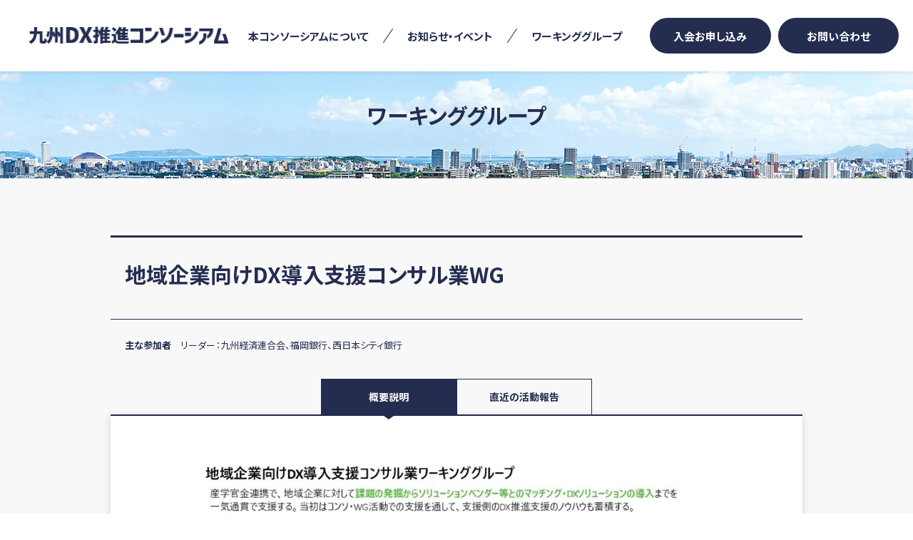

--- FILE ---
content_type: text/html; charset=UTF-8
request_url: https://kyushu-adxo.jp/working-group/115/
body_size: 11409
content:
<!DOCTYPE html>
<html class="no-js" lang="ja" prefix="og: http://ogp.me/ns#" data-root="/" data-assets="https://kyushu-adxo.jp/wp/wp-content/themes/kyushu_adxo/assets/">

<head>
  <!-- Google Tag Manager -->
<script>(function(w,d,s,l,i){w[l]=w[l]||[];w[l].push({'gtm.start':
new Date().getTime(),event:'gtm.js'});var f=d.getElementsByTagName(s)[0],
j=d.createElement(s),dl=l!='dataLayer'?'&l='+l:'';j.async=true;j.src=
'https://www.googletagmanager.com/gtm.js?id='+i+dl;f.parentNode.insertBefore(j,f);
})(window,document,'script','dataLayer','GTM-PVMX55L');</script>
<!-- End Google Tag Manager -->
  <meta charset="utf-8">
  <meta http-equiv="X-UA-Compatible" content="IE=edge">
  <meta name="format-detection" content="telephone=no">
  <meta name="viewport" content="width=device-width, initial-scale=1, viewport-fit=cover">
    <title>地域企業向けDX導入支援コンサル業WG｜九州DX推進コンソーシアム｜九州・福岡のデジタル人材育成と産業創造</title>
      <meta name="description" content="地域企業向けDX導入支援コンサル業WGについての情報を掲載しております。">
    <meta name="author" content="九州DX推進コンソーシアム｜九州・福岡のデジタル人材育成と産業創造">
  <meta name="twitter:card" content="summary_large_image">
  <meta property="og:locale" content="ja_JP">
  <meta property="og:title" content="地域企業向けDX導入支援コンサル業WG｜九州DX推進コンソーシアム｜九州・福岡のデジタル人材育成と産業創造">
      <meta property="og:description" content="地域企業向けDX導入支援コンサル業WGについての情報を掲載しております。">
    <meta property="og:type" content="article">
  <meta property="og:image" content="https://kyushu-adxo.jp/wp/wp-content/themes/kyushu_adxo/assets/images/og-image.jpg">
  <meta property="og:site_name" content="九州DX推進コンソーシアム｜九州・福岡のデジタル人材育成と産業創造">
  <meta name="msapplication-TileColor" content="#ffffff">
  <meta name="theme-color" content="#242d50">
  <link rel="icon" href="https://kyushu-adxo.jp/wp/wp-content/themes/kyushu_adxo/assets/images/favicon.png">
  <link rel="apple-touch-icon" href="https://kyushu-adxo.jp/wp/wp-content/themes/kyushu_adxo/assets/images/apple-touch-icon.png">
  <link rel="canonical" href="https://kyushu-adxo.jp/working-group/115/">
    <link rel="preload" href="https://kyushu-adxo.jp/wp/wp-content/themes/kyushu_adxo/assets/css/main.css" as="style">
  <link rel="stylesheet" href="https://kyushu-adxo.jp/wp/wp-content/themes/kyushu_adxo/assets/css/main.css">
    <link rel="stylesheet" href="https://kyushu-adxo.jp/wp/wp-content/themes/kyushu_adxo/assets/css/main-minMD.css" media="(min-width:768px)">
  <link rel="stylesheet" href="https://kyushu-adxo.jp/wp/wp-content/themes/kyushu_adxo/assets/css/main-minLG.css" media="(min-width:1024px)">

  <link rel="stylesheet" href="https://kyushu-adxo.jp/wp/wp-content/themes/kyushu_adxo/assets/css/print.css" media="print">
  
  <link rel="preconnect" href="https://fonts.googleapis.com">
  <link rel="preconnect" href="https://fonts.gstatic.com" crossorigin="">
  <link href="https://fonts.googleapis.com/css2?family=Cinzel&amp;family=Noto+Sans+JP:wght@400;500;700&amp;family=Roboto+Condensed:wght@700&amp;display=swap" rel="stylesheet" media="print" onload="this.media='all'">

    <link rel="stylesheet" href="https://kyushu-adxo.jp/wp/wp-content/themes/kyushu_adxo/assets/css/Vendor/wp-editor.css">
  

  <script>
    document.documentElement.classList.add('js')
    document.documentElement.classList.remove('no-js')

  </script>
  <meta name='robots' content='max-image-preview:large' />
<link rel='stylesheet' id='wp-block-library-css' href='https://kyushu-adxo.jp/wp/wp-includes/css/dist/block-library/style.min.css?ver=6.1.9' type='text/css' media='all' />
<link rel='stylesheet' id='classic-theme-styles-css' href='https://kyushu-adxo.jp/wp/wp-includes/css/classic-themes.min.css?ver=1' type='text/css' media='all' />
<style id='global-styles-inline-css' type='text/css'>
body{--wp--preset--color--black: #000000;--wp--preset--color--cyan-bluish-gray: #abb8c3;--wp--preset--color--white: #ffffff;--wp--preset--color--pale-pink: #f78da7;--wp--preset--color--vivid-red: #cf2e2e;--wp--preset--color--luminous-vivid-orange: #ff6900;--wp--preset--color--luminous-vivid-amber: #fcb900;--wp--preset--color--light-green-cyan: #7bdcb5;--wp--preset--color--vivid-green-cyan: #00d084;--wp--preset--color--pale-cyan-blue: #8ed1fc;--wp--preset--color--vivid-cyan-blue: #0693e3;--wp--preset--color--vivid-purple: #9b51e0;--wp--preset--gradient--vivid-cyan-blue-to-vivid-purple: linear-gradient(135deg,rgba(6,147,227,1) 0%,rgb(155,81,224) 100%);--wp--preset--gradient--light-green-cyan-to-vivid-green-cyan: linear-gradient(135deg,rgb(122,220,180) 0%,rgb(0,208,130) 100%);--wp--preset--gradient--luminous-vivid-amber-to-luminous-vivid-orange: linear-gradient(135deg,rgba(252,185,0,1) 0%,rgba(255,105,0,1) 100%);--wp--preset--gradient--luminous-vivid-orange-to-vivid-red: linear-gradient(135deg,rgba(255,105,0,1) 0%,rgb(207,46,46) 100%);--wp--preset--gradient--very-light-gray-to-cyan-bluish-gray: linear-gradient(135deg,rgb(238,238,238) 0%,rgb(169,184,195) 100%);--wp--preset--gradient--cool-to-warm-spectrum: linear-gradient(135deg,rgb(74,234,220) 0%,rgb(151,120,209) 20%,rgb(207,42,186) 40%,rgb(238,44,130) 60%,rgb(251,105,98) 80%,rgb(254,248,76) 100%);--wp--preset--gradient--blush-light-purple: linear-gradient(135deg,rgb(255,206,236) 0%,rgb(152,150,240) 100%);--wp--preset--gradient--blush-bordeaux: linear-gradient(135deg,rgb(254,205,165) 0%,rgb(254,45,45) 50%,rgb(107,0,62) 100%);--wp--preset--gradient--luminous-dusk: linear-gradient(135deg,rgb(255,203,112) 0%,rgb(199,81,192) 50%,rgb(65,88,208) 100%);--wp--preset--gradient--pale-ocean: linear-gradient(135deg,rgb(255,245,203) 0%,rgb(182,227,212) 50%,rgb(51,167,181) 100%);--wp--preset--gradient--electric-grass: linear-gradient(135deg,rgb(202,248,128) 0%,rgb(113,206,126) 100%);--wp--preset--gradient--midnight: linear-gradient(135deg,rgb(2,3,129) 0%,rgb(40,116,252) 100%);--wp--preset--duotone--dark-grayscale: url('#wp-duotone-dark-grayscale');--wp--preset--duotone--grayscale: url('#wp-duotone-grayscale');--wp--preset--duotone--purple-yellow: url('#wp-duotone-purple-yellow');--wp--preset--duotone--blue-red: url('#wp-duotone-blue-red');--wp--preset--duotone--midnight: url('#wp-duotone-midnight');--wp--preset--duotone--magenta-yellow: url('#wp-duotone-magenta-yellow');--wp--preset--duotone--purple-green: url('#wp-duotone-purple-green');--wp--preset--duotone--blue-orange: url('#wp-duotone-blue-orange');--wp--preset--font-size--small: 13px;--wp--preset--font-size--medium: 20px;--wp--preset--font-size--large: 36px;--wp--preset--font-size--x-large: 42px;--wp--preset--spacing--20: 0.44rem;--wp--preset--spacing--30: 0.67rem;--wp--preset--spacing--40: 1rem;--wp--preset--spacing--50: 1.5rem;--wp--preset--spacing--60: 2.25rem;--wp--preset--spacing--70: 3.38rem;--wp--preset--spacing--80: 5.06rem;}:where(.is-layout-flex){gap: 0.5em;}body .is-layout-flow > .alignleft{float: left;margin-inline-start: 0;margin-inline-end: 2em;}body .is-layout-flow > .alignright{float: right;margin-inline-start: 2em;margin-inline-end: 0;}body .is-layout-flow > .aligncenter{margin-left: auto !important;margin-right: auto !important;}body .is-layout-constrained > .alignleft{float: left;margin-inline-start: 0;margin-inline-end: 2em;}body .is-layout-constrained > .alignright{float: right;margin-inline-start: 2em;margin-inline-end: 0;}body .is-layout-constrained > .aligncenter{margin-left: auto !important;margin-right: auto !important;}body .is-layout-constrained > :where(:not(.alignleft):not(.alignright):not(.alignfull)){max-width: var(--wp--style--global--content-size);margin-left: auto !important;margin-right: auto !important;}body .is-layout-constrained > .alignwide{max-width: var(--wp--style--global--wide-size);}body .is-layout-flex{display: flex;}body .is-layout-flex{flex-wrap: wrap;align-items: center;}body .is-layout-flex > *{margin: 0;}:where(.wp-block-columns.is-layout-flex){gap: 2em;}.has-black-color{color: var(--wp--preset--color--black) !important;}.has-cyan-bluish-gray-color{color: var(--wp--preset--color--cyan-bluish-gray) !important;}.has-white-color{color: var(--wp--preset--color--white) !important;}.has-pale-pink-color{color: var(--wp--preset--color--pale-pink) !important;}.has-vivid-red-color{color: var(--wp--preset--color--vivid-red) !important;}.has-luminous-vivid-orange-color{color: var(--wp--preset--color--luminous-vivid-orange) !important;}.has-luminous-vivid-amber-color{color: var(--wp--preset--color--luminous-vivid-amber) !important;}.has-light-green-cyan-color{color: var(--wp--preset--color--light-green-cyan) !important;}.has-vivid-green-cyan-color{color: var(--wp--preset--color--vivid-green-cyan) !important;}.has-pale-cyan-blue-color{color: var(--wp--preset--color--pale-cyan-blue) !important;}.has-vivid-cyan-blue-color{color: var(--wp--preset--color--vivid-cyan-blue) !important;}.has-vivid-purple-color{color: var(--wp--preset--color--vivid-purple) !important;}.has-black-background-color{background-color: var(--wp--preset--color--black) !important;}.has-cyan-bluish-gray-background-color{background-color: var(--wp--preset--color--cyan-bluish-gray) !important;}.has-white-background-color{background-color: var(--wp--preset--color--white) !important;}.has-pale-pink-background-color{background-color: var(--wp--preset--color--pale-pink) !important;}.has-vivid-red-background-color{background-color: var(--wp--preset--color--vivid-red) !important;}.has-luminous-vivid-orange-background-color{background-color: var(--wp--preset--color--luminous-vivid-orange) !important;}.has-luminous-vivid-amber-background-color{background-color: var(--wp--preset--color--luminous-vivid-amber) !important;}.has-light-green-cyan-background-color{background-color: var(--wp--preset--color--light-green-cyan) !important;}.has-vivid-green-cyan-background-color{background-color: var(--wp--preset--color--vivid-green-cyan) !important;}.has-pale-cyan-blue-background-color{background-color: var(--wp--preset--color--pale-cyan-blue) !important;}.has-vivid-cyan-blue-background-color{background-color: var(--wp--preset--color--vivid-cyan-blue) !important;}.has-vivid-purple-background-color{background-color: var(--wp--preset--color--vivid-purple) !important;}.has-black-border-color{border-color: var(--wp--preset--color--black) !important;}.has-cyan-bluish-gray-border-color{border-color: var(--wp--preset--color--cyan-bluish-gray) !important;}.has-white-border-color{border-color: var(--wp--preset--color--white) !important;}.has-pale-pink-border-color{border-color: var(--wp--preset--color--pale-pink) !important;}.has-vivid-red-border-color{border-color: var(--wp--preset--color--vivid-red) !important;}.has-luminous-vivid-orange-border-color{border-color: var(--wp--preset--color--luminous-vivid-orange) !important;}.has-luminous-vivid-amber-border-color{border-color: var(--wp--preset--color--luminous-vivid-amber) !important;}.has-light-green-cyan-border-color{border-color: var(--wp--preset--color--light-green-cyan) !important;}.has-vivid-green-cyan-border-color{border-color: var(--wp--preset--color--vivid-green-cyan) !important;}.has-pale-cyan-blue-border-color{border-color: var(--wp--preset--color--pale-cyan-blue) !important;}.has-vivid-cyan-blue-border-color{border-color: var(--wp--preset--color--vivid-cyan-blue) !important;}.has-vivid-purple-border-color{border-color: var(--wp--preset--color--vivid-purple) !important;}.has-vivid-cyan-blue-to-vivid-purple-gradient-background{background: var(--wp--preset--gradient--vivid-cyan-blue-to-vivid-purple) !important;}.has-light-green-cyan-to-vivid-green-cyan-gradient-background{background: var(--wp--preset--gradient--light-green-cyan-to-vivid-green-cyan) !important;}.has-luminous-vivid-amber-to-luminous-vivid-orange-gradient-background{background: var(--wp--preset--gradient--luminous-vivid-amber-to-luminous-vivid-orange) !important;}.has-luminous-vivid-orange-to-vivid-red-gradient-background{background: var(--wp--preset--gradient--luminous-vivid-orange-to-vivid-red) !important;}.has-very-light-gray-to-cyan-bluish-gray-gradient-background{background: var(--wp--preset--gradient--very-light-gray-to-cyan-bluish-gray) !important;}.has-cool-to-warm-spectrum-gradient-background{background: var(--wp--preset--gradient--cool-to-warm-spectrum) !important;}.has-blush-light-purple-gradient-background{background: var(--wp--preset--gradient--blush-light-purple) !important;}.has-blush-bordeaux-gradient-background{background: var(--wp--preset--gradient--blush-bordeaux) !important;}.has-luminous-dusk-gradient-background{background: var(--wp--preset--gradient--luminous-dusk) !important;}.has-pale-ocean-gradient-background{background: var(--wp--preset--gradient--pale-ocean) !important;}.has-electric-grass-gradient-background{background: var(--wp--preset--gradient--electric-grass) !important;}.has-midnight-gradient-background{background: var(--wp--preset--gradient--midnight) !important;}.has-small-font-size{font-size: var(--wp--preset--font-size--small) !important;}.has-medium-font-size{font-size: var(--wp--preset--font-size--medium) !important;}.has-large-font-size{font-size: var(--wp--preset--font-size--large) !important;}.has-x-large-font-size{font-size: var(--wp--preset--font-size--x-large) !important;}
.wp-block-navigation a:where(:not(.wp-element-button)){color: inherit;}
:where(.wp-block-columns.is-layout-flex){gap: 2em;}
.wp-block-pullquote{font-size: 1.5em;line-height: 1.6;}
</style>
</head>

<body class="">
  <!-- Google Tag Manager (noscript) -->
<noscript><iframe src="https://www.googletagmanager.com/ns.html?id=GTM-PVMX55L"
height="0" width="0" style="display:none;visibility:hidden"></iframe></noscript>
<!-- End Google Tag Manager (noscript) -->
  <div id="body" class="l-body ">
    <div id="body-header" class="l-body__header" data-component="header">
      <header id="header" data-view-over="header" class="l-header">
        <div class="l-header__bar">
                    <div class="l-header__logo">
            <div class="c-logo">
              <a class="" href="/">
                <img src="https://kyushu-adxo.jp/wp/wp-content/themes/kyushu_adxo/assets/images/inc/logo.png" srcset="https://kyushu-adxo.jp/wp/wp-content/themes/kyushu_adxo/assets/images/inc/logo@2x.png 2x" width="282" height="25" alt="九州DX推進コンソーシアム">
              </a>
            </div>
          </div>

          <div data-drawer="1,l-drawer__nav" class="l-header__nav  l:u-hidden">
            <ul class="c-nav">
              <li class="c-nav__item">
                <a class="c-nav__link" href="/about/">
                  <span class="c-nav__label">本コンソーシアムについて</span>
                  <span class="c-nav__icon"><svg width="14" height="10" class="c-icon" aria-hidden="true">
                      <use xlink:href="https://kyushu-adxo.jp/wp/wp-content/themes/kyushu_adxo/assets/svg/sprite.svg#i-bottom"></use>
                    </svg></span>
                </a>
              </li>
              <li class="c-nav__item">
                <a class="c-nav__link" href="/news/">
                  <span class="c-nav__label">お知らせ・イベント</span>
                  <span class="c-nav__icon"><svg width="14" height="10" class="c-icon" aria-hidden="true">
                      <use xlink:href="https://kyushu-adxo.jp/wp/wp-content/themes/kyushu_adxo/assets/svg/sprite.svg#i-bottom"></use>
                    </svg></span>
                </a>
              </li>
              <li class="c-nav__item">
                <a class="c-nav__link" href="/working-group/">
                  <span class="c-nav__label">ワーキンググループ</span>
                  <span class="c-nav__icon"><svg width="14" height="10" class="c-icon" aria-hidden="true">
                      <use xlink:href="https://kyushu-adxo.jp/wp/wp-content/themes/kyushu_adxo/assets/svg/sprite.svg#i-bottom"></use>
                    </svg></span>
                </a>
              </li>
            </ul>
          </div>

          <div data-drawer="2,l-drawer__btn" class="l-header__btn  l:u-hidden">
            <ul class="c-list  c-flex  L:c-flex--x5  c-flex--x10  u-justify-center">
              <li class="u-w-6/12">
                <a href="/#admission" class="c-btn  --contact  --h50  --br25  --center">
                  <span class="c-label  --medium">入会お申し込み</span>
                </a>
              </li>
              <li class="u-w-6/12">
                <a href="#contact" class="c-btn  --contact  --h50  --br25  --center">
                  <span class="c-label  --medium">お問い合わせ</span>
                </a>
              </li>
            </ul>
          </div>

          <div id="nav" data-component="nav" class="l-header__nav">
            <nav id="drawer" data-logic="drawer" aria-label="グローバルナビゲーション" class="l-drawer">
              <div data-logic="drawer-scroll">
                <div data-logic="drawer-container">

                </div>
              </div>
            </nav>
          </div>
        </div>
      </header>

      <button data-logic="drawer-trigger" id="trigger" type="button" class="l-trigger L:u-hidden">
        <!-- <span class="l-trigger__label">メニュー</span> -->
        <span class="l-trigger__u"></span>
      </button>
    </div>
    <!-- /#header -->
<div id="hero" class="l-hero" data-component="hero" data-view-over="header">
  <div class="l-hero__inner">
    <div id="hero-main" class="l-hero__main">
      ワーキンググループ
    </div>
  </div>
  <div id="hero-page-bgImage" class="l-hero__bg">
    <img src="https://kyushu-adxo.jp/wp/wp-content/themes/kyushu_adxo/assets/images/hero/news.jpg" srcset="https://kyushu-adxo.jp/wp/wp-content/themes/kyushu_adxo/assets/images/hero/news.jpg 1400w, https://kyushu-adxo.jp/wp/wp-content/themes/kyushu_adxo/assets/images/hero/news@2x.jpg 2800w" sizes="(min-width: 700px) 1400, 100%" width="1400" height="150" class="l-hero__bg-img" alt="">
  </div>
</div>

<div id="body-container" class="l-body__container" data-component="container">
  <div id="body-main" class="l-body__main" data-component="main">

        <main class="p-wg">
      <div class="p-wg-single">
        <div class="c-container  c-container--large">
          <div class="c-article  --working-group">
            <div class="c-article__head">
              <h1 class="c-title  --xlarge">地域企業向けDX導入支援コンサル業WG</h1>
            </div>

                        <p class="c-attendee">
              <span class="c-attendee__label">主な参加者</span>リーダー：九州経済連合会、福岡銀行、西日本シティ銀行            </p>
            
            <div class="c-tab">
              <ul id="tab_menu" class="c-tab-menu">
                <li id="overview" class="c-anchor">
                  <a href="#overview" id="menu_overview" class="c-tab-menu__btn  tb-btn  is-active">
                    <span>概要説明</span>
                  </a>
                </li>
                <li id="activity" class="c-anchor">
                  <a href="#activity" id="menu_activity" class="c-tab-menu__btn  tb-btn">
                    <span>直近の活動報告</span>
                  </a>
                </li>
              </ul>

              <div class="c-tab-content">
                <div class="p-wg-single__wrapper">
                  <div class="c-tab-content__panel  p-wg-single__content  is-show" id="content_overview">
                    <article class="c-editor">
                      
<figure class="wp-block-image size-large"><img decoding="async" width="1024" height="709" src="https://kyushu-adxo.jp/wp/wp-content/uploads/2025/08/17db0e22ca698c0cce169f2fc4649c62-1024x709.jpg" alt="" class="wp-image-396" srcset="https://kyushu-adxo.jp/wp/wp-content/uploads/2025/08/17db0e22ca698c0cce169f2fc4649c62-1024x709.jpg 1024w, https://kyushu-adxo.jp/wp/wp-content/uploads/2025/08/17db0e22ca698c0cce169f2fc4649c62-300x208.jpg 300w, https://kyushu-adxo.jp/wp/wp-content/uploads/2025/08/17db0e22ca698c0cce169f2fc4649c62-768x532.jpg 768w, https://kyushu-adxo.jp/wp/wp-content/uploads/2025/08/17db0e22ca698c0cce169f2fc4649c62.jpg 1040w" sizes="(max-width: 1024px) 100vw, 1024px" /></figure>



<figure class="wp-block-image size-large"><img decoding="async" loading="lazy" width="1024" height="709" src="https://kyushu-adxo.jp/wp/wp-content/uploads/2025/08/3da57909981de97f43eed2f65ecec3d9-1024x709.jpg" alt="" class="wp-image-398" srcset="https://kyushu-adxo.jp/wp/wp-content/uploads/2025/08/3da57909981de97f43eed2f65ecec3d9-1024x709.jpg 1024w, https://kyushu-adxo.jp/wp/wp-content/uploads/2025/08/3da57909981de97f43eed2f65ecec3d9-300x208.jpg 300w, https://kyushu-adxo.jp/wp/wp-content/uploads/2025/08/3da57909981de97f43eed2f65ecec3d9-768x532.jpg 768w, https://kyushu-adxo.jp/wp/wp-content/uploads/2025/08/3da57909981de97f43eed2f65ecec3d9.jpg 1040w" sizes="(max-width: 1024px) 100vw, 1024px" /></figure>



<figure class="wp-block-image"><img alt=""/></figure>



<figure class="wp-block-image"><img alt=""/></figure>



<figure class="wp-block-image is-style-default"><img alt=""/></figure>



<figure class="wp-block-image"><img alt=""/></figure>



<figure class="wp-block-image"><img alt=""/></figure>



<figure class="wp-block-image"><img alt=""/></figure>
                    </article>

                    <!--
                    <div class="c-share">
                      <p class="c-share__label">
                        <svg width="16" height="16" class="c-icon c-share__label-i" aria-hidden="true">
                          <use xlink:href="https://kyushu-adxo.jp/wp/wp-content/themes/kyushu_adxo/assets/svg/sprite.svg#i-share"></use>
                        </svg>
                        この記事をシェアする
                      </p>
                      <div class="c-share__list">
                        <div class="c-share__list-item">
                          <div class="fb-share-button" data-href="https://kyushu-adxo.jp/working-group/115/" data-layout="button" data-size="small">
                            <a target="_blank" href="https://www.facebook.com/sharer/sharer.php?u=https%3A%2F%2Fdevelopers.facebook.com%2Fdocs%2Fplugins%2F&amp;src=sdkpreparse" class="fb-xfbml-parse-ignore">シェア</a>
                          </div>
                          <div id="fb-root"></div>
                          <script async="" defer="" crossorigin="anonymous" src="https://connect.facebook.net/ja_JP/sdk.js#xfbml=1&amp;version=v9.0" nonce="2eqdS4Xi"></script>
                        </div>
                        <div class="c-share__list-item">
                          <a class="twitter-share-button" href="https://twitter.com/intent/tweet?text=地域企業向けDX導入支援コンサル業WG">Tweet</a>
                          <script>
                            window.twttr = (function (d, s, id) {
                              var js,
                                fjs = d.getElementsByTagName(s)[0],
                                t = window.twttr || {}
                              if (d.getElementById(id)) return t
                              js = d.createElement(s)
                              js.id = id
                              js.src = 'https://platform.twitter.com/widgets.js'
                              fjs.parentNode.insertBefore(js, fjs)
                              t._e = []
                              t.ready = function (f) {
                                t._e.push(f)
                              }
                              return t
                            })(document, 'script', 'twitter-wjs')
        
                          </script>
                        </div>
                        <div class="c-share__list-item">
                          <div class="line-it-button" data-lang="ja" data-type="share-a" data-ver="3" data-url="https://kyushu-adxo.jp/working-group/115/" data-color="default" data-size="small" data-count="false" style="display: none"></div>
                          <script src="https://www.line-website.com/social-plugins/js/thirdparty/loader.min.js" async="async" defer="defer"></script>
                        </div>
                      </div>
                    </div>
                    -->
                    
                    <p class="u-mt-60">
                      <a href="#activity" class="c-btn  --working-group  --w270  --h50  --br25  u-mr-auto  u-ml-auto  tb-btn">
                        <span class="c-label  --medium  --left">直近の活動報告</span>
                        <span class="c-circle  --wh50"><svg width="22" height="8" class="c-icon" aria-hidden="true">
                            <use xlink:href="https://kyushu-adxo.jp/wp/wp-content/themes/kyushu_adxo/assets/svg/sprite.svg#i-right"></use>
                          </svg></span>
                      </a>
                    </p>
                  </div>
                  <div class="c-tab-content__panel  p-wg-single__content" id="content_activity">
                                                                  <article class="c-editor u-mb-50">
                      <h1>【2025年2月6日】地域企業向けDX導入支援コンサル業WGを開催しました。</h1>
                      <p>2025年2月6日に「地域企業向けDX導入支援コンサル業WG」の第5回WGを開催しました。</p>
<p>今回は、WGメンバー間の知識・情報交換と交流を深めることを目的に、グループディスカッションを中心としたプログラムで実施しました。</p>
<p>まず、公益財団法人 九州先端科学技術研究所の野中広文氏より「生成AIで企業のDXがどう変化するか」と題したご講演をいただき、最新技術に関する知見を深めました。<br />
<img decoding="async" loading="lazy" src="https://kyushu-adxo.jp/wp/wp-content/uploads/2023/01/795316b92fc766b0181f6fef074f03fa.png" alt="" width="686" height="411" class="alignnone size-full wp-image-405" srcset="https://kyushu-adxo.jp/wp/wp-content/uploads/2023/01/795316b92fc766b0181f6fef074f03fa.png 686w, https://kyushu-adxo.jp/wp/wp-content/uploads/2023/01/795316b92fc766b0181f6fef074f03fa-300x180.png 300w" sizes="(max-width: 686px) 100vw, 686px" /></p>
<p>続くグループディスカッションでは、ITベンダーや金融機関など13社20名の参加者が、「中小企業におけるDXの課題と解決策」や「AI技術の活用」などをテーマに活発な意見交換を行いました。ディスカッションを通じて、中小企業が抱える人材不足や投資判断の難しさといった共通課題や、解決に向けた連携強化、情報提供のあり方など、多くの具体的な意見が共有されました。<br />
<img decoding="async" loading="lazy" src="https://kyushu-adxo.jp/wp/wp-content/uploads/2023/01/2b530e80c7d0de90885e285c5d798063.jpg" alt="" width="697" height="413" class="alignnone size-full wp-image-406" srcset="https://kyushu-adxo.jp/wp/wp-content/uploads/2023/01/2b530e80c7d0de90885e285c5d798063.jpg 697w, https://kyushu-adxo.jp/wp/wp-content/uploads/2023/01/2b530e80c7d0de90885e285c5d798063-300x178.jpg 300w" sizes="(max-width: 697px) 100vw, 697px" /></p>
<p><strong>■中小企業のDX推進を阻む「壁」</strong><br />
ディスカッションでは、中小企業の現場でよく聞かれる以下のような課題が改めて浮き彫りになりました。</p>
<p>・人材の壁：「専門人材が確保できない」「社内に推進体制がない」<br />
・経営の壁：「経営層の理解が得られない」「投資対効果が見えにくい」<br />
・情報・ノウハウの壁：「何から手をつければいいか分からない」「成功事例が知りたい」</p>
<p><strong>■課題解決に向けた連携強化を確認</strong><br />
これらの課題に対し、WGメンバーからは解決に向けた具体的なアイデアが多数出されました。</p>
<p>・顧客の実情をよく知る金融機関とソリューションを持つITベンダーの連携強化<br />
・成果の出た中小企業の「生の声」を含む、実践的な成功事例の共有<br />
・補助金情報などをワンストップで提供する仕組みづくり</p>
<p>当WGでは、今回の議論で得られた意見を活かし、今後もメンバー間の連携を密にし、中小企業の課題解決に向けた具体的な活動を推進してまいります。</p>
                      </article>
                                            <article class="c-editor u-mb-50">
                      <h1>【2023年12月18日】「地域企業向けDX導入支援コンサル業WG」全体定例会議を開催しました。</h1>
                      <p>2023年<span>12</span>月<span>18</span>日に「地域企業向け<span>DX</span>導入支援コンサル業<span>WG</span>」の第４回全体定例会議を開催しました。</p>
<p>今回の全体定例会議では、今年度の中小企業の伴走支援状況やその他の活動についての共有、そしてＷＧメンバーからのソリューション紹介を行いました。</p>
<p>支援状況としては、<span>2023</span>年<span>11</span>月末時点で<span>17</span>社の中小企業の伴走支援を行っており、支援を実施している<span>WG</span>メンバーより、中小企業の課題の共有、及びその後意見交換を実施しました。</p>
<p>その他の活動として、伴走支援に関する自治体他との連携状況についても共有し、今後、より連携を強化し、九州全域での支援を推進していくこととしています。</p>
<p>また、今回の会議から<span>WG</span>メンバー３社から、保有しているソリューション、コンサルティング業務のノウハウなども共有いただきました。</p>
<p>今後も伴走支援の継続実施、及び<span>WG</span>メンバーが保有しているソリューションの共有を行い、<span>WG</span>としての支援拡大を図っていきます。</p>
                      </article>
                                            <article class="c-editor u-mb-50">
                      <h1>【2023年８月２日】「地域企業向けDX導入支援コンサル業WG」全体定例会議を開催しました。</h1>
                      <p><span>2023</span>年8月<span>2</span>日に「地域企業向け<span>DX</span>導入支援コンサル業<span>WG</span>」の第３回全体定例会議を開催しました。<br />
九州<span>DX</span>推進コンソーシアム第２回総会（<span>2023</span>年<span>5</span>月<span>23</span>日開催）において、<span>2022</span>年度に採択された、経済産業省令和４年度事業の結果について報告（※）を行い、第３回全体定例会議では、<span>2023</span>年度の進め方について説明及び意見交換を行いました。<br />
<span>2023</span>年度は、昨年度に引き続き、地域中小企業の<span>DX</span>に向けた伴走支援、<span>IT</span>ベンダーとのマッチングを<span>WG</span>メンバーにて行うとともに、<span>DX</span>に資するセミナー・イベントなどの情報発信を行いながら、地域中小企業の<span>DX</span>を推進していく予定です。</p>
<p>（※）昨年度取組み成果（経済産業省地域未来DX投資促進事業）<br />
URL：<a href="https://www.meti.go.jp/policy/sme_chiiki/dxcommunity/pdf/25.pdf">https://www.meti.go.jp/policy/sme_chiiki/dxcommunity/pdf/25.pdf</a></p>
<p>■2023年度取組み概要</p>
<p><img decoding="async" loading="lazy" src="https://kyushu-adxo.jp/wp/wp-content/uploads/2023/01/7ba6d6aa636763a16145da0dbbbeb9b6-1024x709.jpg" alt="" width="1024" height="709" class="alignnone size-large wp-image-266" srcset="https://kyushu-adxo.jp/wp/wp-content/uploads/2023/01/7ba6d6aa636763a16145da0dbbbeb9b6-1024x709.jpg 1024w, https://kyushu-adxo.jp/wp/wp-content/uploads/2023/01/7ba6d6aa636763a16145da0dbbbeb9b6-300x208.jpg 300w, https://kyushu-adxo.jp/wp/wp-content/uploads/2023/01/7ba6d6aa636763a16145da0dbbbeb9b6-768x532.jpg 768w, https://kyushu-adxo.jp/wp/wp-content/uploads/2023/01/7ba6d6aa636763a16145da0dbbbeb9b6.jpg 1040w" sizes="(max-width: 1024px) 100vw, 1024px" /></p>
<p><img decoding="async" loading="lazy" src="https://kyushu-adxo.jp/wp/wp-content/uploads/2023/01/6f5c8873198a3d55c7ddf10402eeb357-1024x709.jpg" alt="" width="1024" height="709" class="alignnone size-large wp-image-267" srcset="https://kyushu-adxo.jp/wp/wp-content/uploads/2023/01/6f5c8873198a3d55c7ddf10402eeb357-1024x709.jpg 1024w, https://kyushu-adxo.jp/wp/wp-content/uploads/2023/01/6f5c8873198a3d55c7ddf10402eeb357-300x208.jpg 300w, https://kyushu-adxo.jp/wp/wp-content/uploads/2023/01/6f5c8873198a3d55c7ddf10402eeb357-768x532.jpg 768w, https://kyushu-adxo.jp/wp/wp-content/uploads/2023/01/6f5c8873198a3d55c7ddf10402eeb357.jpg 1040w" sizes="(max-width: 1024px) 100vw, 1024px" /></p>
<p><img decoding="async" loading="lazy" src="https://kyushu-adxo.jp/wp/wp-content/uploads/2023/01/6c7a5d5110ed384d8c3b30a977b66138-1024x709.jpg" alt="" width="1024" height="709" class="alignnone size-large wp-image-268" srcset="https://kyushu-adxo.jp/wp/wp-content/uploads/2023/01/6c7a5d5110ed384d8c3b30a977b66138-1024x709.jpg 1024w, https://kyushu-adxo.jp/wp/wp-content/uploads/2023/01/6c7a5d5110ed384d8c3b30a977b66138-300x208.jpg 300w, https://kyushu-adxo.jp/wp/wp-content/uploads/2023/01/6c7a5d5110ed384d8c3b30a977b66138-768x532.jpg 768w, https://kyushu-adxo.jp/wp/wp-content/uploads/2023/01/6c7a5d5110ed384d8c3b30a977b66138.jpg 1040w" sizes="(max-width: 1024px) 100vw, 1024px" /></p>
<p>&nbsp;</p>
                      </article>
                                            <article class="c-editor u-mb-50">
                      <h1>【2023年5月17日】「地域企業向けDX導入支援コンサル業WG」全体定例会議を開催しました</h1>
                      <p><span>2023</span>年<span>5</span>月<span>17</span>日に「地域企業向け<span>DX</span>導入支援コンサル業<span>WG</span>」の第<span>2</span>回全体定例会議を開催しました。<span><br />
</span>第<span>2</span>回全体定例会議ではまず、昨年度実施した経済産業省<span>R4</span>年度事業の支援成果として、地域企業へ実施した支援内容および本事業を通して作成したテンプレート類を共有しました。</p>
<p>■地域企業へ実施した支援内容</p>
<p><img decoding="async" loading="lazy" src="https://kyushu-adxo.jp/wp/wp-content/uploads/2023/01/4a7e83528b2344d11f93424ad186ff51-1024x697.jpeg" alt="" width="1024" height="697" class="alignnone size-large wp-image-287" srcset="https://kyushu-adxo.jp/wp/wp-content/uploads/2023/01/4a7e83528b2344d11f93424ad186ff51-1024x697.jpeg 1024w, https://kyushu-adxo.jp/wp/wp-content/uploads/2023/01/4a7e83528b2344d11f93424ad186ff51-300x204.jpeg 300w, https://kyushu-adxo.jp/wp/wp-content/uploads/2023/01/4a7e83528b2344d11f93424ad186ff51-768x523.jpeg 768w, https://kyushu-adxo.jp/wp/wp-content/uploads/2023/01/4a7e83528b2344d11f93424ad186ff51.jpeg 1036w" sizes="(max-width: 1024px) 100vw, 1024px" /></p>
<p>■支援スケジュール</p>
<p><img decoding="async" loading="lazy" src="https://kyushu-adxo.jp/wp/wp-content/uploads/2023/01/0e5df2209c4232f1f27272bb579f18dc-1024x623.jpeg" alt="" width="1024" height="623" class="alignnone size-large wp-image-289" srcset="https://kyushu-adxo.jp/wp/wp-content/uploads/2023/01/0e5df2209c4232f1f27272bb579f18dc-1024x623.jpeg 1024w, https://kyushu-adxo.jp/wp/wp-content/uploads/2023/01/0e5df2209c4232f1f27272bb579f18dc-300x183.jpeg 300w, https://kyushu-adxo.jp/wp/wp-content/uploads/2023/01/0e5df2209c4232f1f27272bb579f18dc-768x467.jpeg 768w, https://kyushu-adxo.jp/wp/wp-content/uploads/2023/01/0e5df2209c4232f1f27272bb579f18dc.jpeg 1037w" sizes="(max-width: 1024px) 100vw, 1024px" /></p>
<p>■支援事例（1<span>/2</span>）</p>
<p><img decoding="async" loading="lazy" src="https://kyushu-adxo.jp/wp/wp-content/uploads/2023/01/6659807d92d79becd68de3537a4c6c70-1024x609.jpeg" alt="" width="1024" height="609" class="alignnone size-large wp-image-290" srcset="https://kyushu-adxo.jp/wp/wp-content/uploads/2023/01/6659807d92d79becd68de3537a4c6c70-1024x609.jpeg 1024w, https://kyushu-adxo.jp/wp/wp-content/uploads/2023/01/6659807d92d79becd68de3537a4c6c70-300x179.jpeg 300w, https://kyushu-adxo.jp/wp/wp-content/uploads/2023/01/6659807d92d79becd68de3537a4c6c70-768x457.jpeg 768w, https://kyushu-adxo.jp/wp/wp-content/uploads/2023/01/6659807d92d79becd68de3537a4c6c70.jpeg 1030w" sizes="(max-width: 1024px) 100vw, 1024px" /></p>
<p>■支援事例（2<span>/2</span>）</p>
<p><img decoding="async" loading="lazy" src="https://kyushu-adxo.jp/wp/wp-content/uploads/2023/01/c83adcf88c4243f7965865872bfe7f08-1024x705.jpeg" alt="" width="1024" height="705" class="alignnone size-large wp-image-282" srcset="https://kyushu-adxo.jp/wp/wp-content/uploads/2023/01/c83adcf88c4243f7965865872bfe7f08-1024x705.jpeg 1024w, https://kyushu-adxo.jp/wp/wp-content/uploads/2023/01/c83adcf88c4243f7965865872bfe7f08-300x207.jpeg 300w, https://kyushu-adxo.jp/wp/wp-content/uploads/2023/01/c83adcf88c4243f7965865872bfe7f08-768x529.jpeg 768w, https://kyushu-adxo.jp/wp/wp-content/uploads/2023/01/c83adcf88c4243f7965865872bfe7f08.jpeg 1038w" sizes="(max-width: 1024px) 100vw, 1024px" /></p>
<p>■本事業をとおして作成したテンプレート類一覧</p>
<p><img decoding="async" loading="lazy" src="https://kyushu-adxo.jp/wp/wp-content/uploads/2023/01/90d2811999d49693d2d383097695ece4-1024x707.jpeg" alt="" width="1024" height="707" class="alignnone size-large wp-image-279" srcset="https://kyushu-adxo.jp/wp/wp-content/uploads/2023/01/90d2811999d49693d2d383097695ece4-1024x707.jpeg 1024w, https://kyushu-adxo.jp/wp/wp-content/uploads/2023/01/90d2811999d49693d2d383097695ece4-300x207.jpeg 300w, https://kyushu-adxo.jp/wp/wp-content/uploads/2023/01/90d2811999d49693d2d383097695ece4-768x530.jpeg 768w, https://kyushu-adxo.jp/wp/wp-content/uploads/2023/01/90d2811999d49693d2d383097695ece4.jpeg 1039w" sizes="(max-width: 1024px) 100vw, 1024px" /></p>
<p><span>R4</span>年度の支援成果の共有の後に、本年度の地域企業支援は本<span>WG</span>を中心として進めることとする案についてリーダーから説明を行い、その提案通りの方針で進め方の詳細を検討していくこととなりました。</p>
                      </article>
                                            <article class="c-editor u-mb-50">
                      <h1>【2022年12月5日】「地域企業向けDX導入支援コンサル業WG」第1回全体定例会議を開催しました</h1>
                      <div class="page" title="Page 4">
<div class="layoutArea">
<div class="column">
<p><span><br />
2022</span><span>年</span><span>12</span><span>月</span><span>5</span><span>日に「地域企業向け</span><span>DX</span><span>導入支援コンサル業</span><span>WG</span><span>」</span><span>の第 </span><span>1 </span><span>回全体定例会議を開催しました。<br />
第</span><span>1</span><span>回全体定例会議では、冒頭に</span><span>WG</span><span>の進め方について</span><span>WG</span><span>リーダーから説明した後に</span><span>WG</span><span>メンバーの紹介をしました。 その後、今年度、本</span><span>WG</span><span>で取組を進めている経産省 </span><span>R4</span><span>年度「地域新成長産業創出促進事業費補助金(地域</span><span>DX</span><span>促進活動支援事</span>業)」(以降、経産省 R4年度事業)の説明および進捗報告を行いました。</p>
<p>■経産省R4年度事業の概要<br />
<img decoding="async" loading="lazy" src="https://kyushu-adxo.jp/wp/wp-content/uploads/2023/01/2ee15c0e4d292be7aad9c07997396e23.jpg" alt="" width="1040" height="720" class="alignnone wp-image-199 size-full" srcset="https://kyushu-adxo.jp/wp/wp-content/uploads/2023/01/2ee15c0e4d292be7aad9c07997396e23.jpg 1040w, https://kyushu-adxo.jp/wp/wp-content/uploads/2023/01/2ee15c0e4d292be7aad9c07997396e23-300x208.jpg 300w, https://kyushu-adxo.jp/wp/wp-content/uploads/2023/01/2ee15c0e4d292be7aad9c07997396e23-1024x709.jpg 1024w, https://kyushu-adxo.jp/wp/wp-content/uploads/2023/01/2ee15c0e4d292be7aad9c07997396e23-768x532.jpg 768w" sizes="(max-width: 1040px) 100vw, 1040px" /></p>
<p><img decoding="async" loading="lazy" src="https://kyushu-adxo.jp/wp/wp-content/uploads/2023/01/c868fdd4ae8c95ffe038854ec6a0d258.jpg" alt="" width="1040" height="720" class="alignnone wp-image-200 size-full" srcset="https://kyushu-adxo.jp/wp/wp-content/uploads/2023/01/c868fdd4ae8c95ffe038854ec6a0d258.jpg 1040w, https://kyushu-adxo.jp/wp/wp-content/uploads/2023/01/c868fdd4ae8c95ffe038854ec6a0d258-300x208.jpg 300w, https://kyushu-adxo.jp/wp/wp-content/uploads/2023/01/c868fdd4ae8c95ffe038854ec6a0d258-1024x709.jpg 1024w, https://kyushu-adxo.jp/wp/wp-content/uploads/2023/01/c868fdd4ae8c95ffe038854ec6a0d258-768x532.jpg 768w" sizes="(max-width: 1040px) 100vw, 1040px" /></p>
</div>
</div>
</div>
<div class="page" title="Page 5">
<div class="layoutArea">
<div class="column">
<p>&nbsp;</p>
<p><span>最後に、経産省</span><span>R4</span><span>年度事業で作成した、支援テンプレート類を共有し、テンプレート類の運用について意見交換をしました。</span></p>
<p><span></span><span>■作成しているテンプレート類<br />
<img decoding="async" loading="lazy" src="https://kyushu-adxo.jp/wp/wp-content/uploads/2023/01/74cf02427fe7e29032e8e17696976501-1-e1681436059893.jpg" alt="" width="1040" height="720" class="alignnone wp-image-202 size-full" srcset="https://kyushu-adxo.jp/wp/wp-content/uploads/2023/01/74cf02427fe7e29032e8e17696976501-1-e1681436059893.jpg 1040w, https://kyushu-adxo.jp/wp/wp-content/uploads/2023/01/74cf02427fe7e29032e8e17696976501-1-e1681436059893-300x208.jpg 300w, https://kyushu-adxo.jp/wp/wp-content/uploads/2023/01/74cf02427fe7e29032e8e17696976501-1-e1681436059893-1024x709.jpg 1024w, https://kyushu-adxo.jp/wp/wp-content/uploads/2023/01/74cf02427fe7e29032e8e17696976501-1-e1681436059893-768x532.jpg 768w" sizes="(max-width: 1040px) 100vw, 1040px" /><br />
</span></p>
<p>■テンプレート類の運用に関して挙がった主な意見</p>
<ul>
<li style="list-style-type: none">
<ul>
<li>ベンダー候補社リストをWGメンバーにも共有し、各社の保有するソリューションなどを追記することで、リストの記載内容を拡充させるのがよい</li>
<li>地域企業へのDXコンサル支援に関する、WGメンバーの関わり方を検討・整理すべきである
<ul>
<li>支援先の課題をWGメンバーに共有してソリューションを提案していただく</li>
<li>各社の保有するソリューションを紹介いただく勉強会のようなものを開催する　など</li>
</ul>
</li>
</ul>
</li>
</ul>
<p>&nbsp;</p>
<p><span>WGメンバーから挙がった意見を受けて、WG</span><span>後には、</span><span>WG</span><span>リーダーより</span><span>WG</span><span>メンバーに「ベンダー候補社リスト」を共有し、</span><span>WG</span><span>メンバーの保有ソリューションなどについて情報を提供いただきました。<br />
</span></p>
</div>
</div>
</div>
                      </article>
                                                                  <p class="u-mt-60">
                        <a href="#overview" class="c-btn  --working-group  --w270  --h50  --br25  u-mr-auto  u-ml-auto  tb-btn">
                          <span class="c-label  --medium  --left">概要説明</span>
                          <span class="c-circle  --wh50"><svg width="22" height="8" class="c-icon" aria-hidden="true">
                              <use xlink:href="https://kyushu-adxo.jp/wp/wp-content/themes/kyushu_adxo/assets/svg/sprite.svg#i-right"></use>
                            </svg></span>
                        </a>
                      </p>
                  </div>
                </div>
              </div>
            </div>
            <p class="u-mt-40">
              <a href="../" class="c-btn  --working-group  --w270  --h50  --br25  u-mr-auto  u-ml-auto">
                <span class="c-label  --medium  --left">一覧に戻る</span>
                <span class="c-circle  --wh50"><svg width="22" height="8" class="c-icon" aria-hidden="true">
                    <use xlink:href="https://kyushu-adxo.jp/wp/wp-content/themes/kyushu_adxo/assets/svg/sprite.svg#i-right"></use>
                  </svg></span>
              </a>
            </p>
          </div>
        </div>
      </div>
    </main>
    
  </div>
  <!-- /#main -->
</div>
<!-- /#container -->

    <div id="body-footer" class="l-body__footer" data-component="footer">
      <div id="contact" class="c-anchor">
        <div id="footer" data-view-over="footer" class="l-footer">
          <div class="l-footer__inner">
            <section class="p-footer-contact">
              <header class="p-footer-contact__header">
                <h2 class="c-heading  --center  --slash">
                  <span class="c-main  --medium  --gray-0">お問い合わせ</span>
                  <span class="c-sub  --theme  --large  --gray-0  --order_1">contact</span>
                </h2>
              </header>
              <div data-drawer="3,l-drawer__contact" class="p-footer-contact__content">
                <ul class="c-flex  L:c-flex--x15  c-flex--x10  c-flex--y15  u-pl-0">
                  <li class="M:u-w-6/12  u-w-full">
                    <div class="c-contact">
                      <h3 class="c-contact__head">九州経済連合会</h3>
                      <p class="c-address  --medium">
                        <svg width="28" height="20" class="c-icon  c-address__icon" aria-hidden="true">
                          <use xlink:href="https://kyushu-adxo.jp/wp/wp-content/themes/kyushu_adxo/assets/svg/sprite.svg#i-mail"></use>
                        </svg><a href="mailto:kyushu_adxo@kyukeiren.or.jp">kyushu_adxo@kyukeiren.or.jp</a>
                      </p>
                    </div>
                  </li>
                  <li class="M:u-w-6/12  u-w-full">
                    <div class="c-contact">
                      <h3 class="c-contact__head">デロイト トーマツ グループ</h3>
                      <p class="c-address  --medium">
                        <svg width="28" height="20" class="c-icon  c-address__icon" aria-hidden="true">
                          <use xlink:href="https://kyushu-adxo.jp/wp/wp-content/themes/kyushu_adxo/assets/svg/sprite.svg#i-mail"></use>
                        </svg><a href="mailto:kyushu_adxo@tohmatsu.co.jp">kyushu_adxo@tohmatsu.co.jp</a>
                      </p>
                    </div>
                  </li>
                </ul>
              </div>
            </section>
            <div class="l-footer__content">
              <p class="l-footer__info">
                <span class="l-footer__info-head">九州DX推進コンソーシアム事務局</span>
                九州経済連合会/九州大学/福岡県/デロイト トーマツ グループ
              </p>
              <small class="l-footer__copyright">© 九州DX推進コンソーシアム</small>
            </div>
          </div>
          <button class="c-pagetop" data-href="#body" aria-label="ページの先頭へ戻る">
            <span class="c-pagetop__icon">
              <svg width="53" height="40" class="c-icon" aria-hidden="true">
                <use xlink:href="https://kyushu-adxo.jp/wp/wp-content/themes/kyushu_adxo/assets/svg/sprite.svg#i-pagetop"></use>
              </svg>
            </span>
            <span class="c-pagetop__label">top</span>
          </button>
        </div>
      </div>
    </div>
    <!-- /#footer -->
  </div>
  <!-- /#body -->

  <div data-logic="drawer-close" class="l-drawer-overlay"></div>

  <script src="https://code.jquery.com/jquery-3.6.3.min.js" integrity="sha256-pvPw+upLPUjgMXY0G+8O0xUf+/Im1MZjXxxgOcBQBXU=" crossorigin="anonymous"></script>
  <script src="https://kyushu-adxo.jp/wp/wp-content/themes/kyushu_adxo/assets/js/main.bundle.js"></script>
  <script src="https://kyushu-adxo.jp/wp/wp-content/themes/kyushu_adxo/assets/js/main.runtime.bundle.js"></script>

  <script type='text/javascript' src='https://yubinbango.github.io/yubinbango/yubinbango.js' id='yubinbango-js'></script>

</body>

</html>

<!-- Dynamic page generated in 0.149 seconds. -->
<!-- Cached page generated by WP-Super-Cache on 2026-02-01 12:10:11 -->

<!-- super cache -->

--- FILE ---
content_type: text/css
request_url: https://kyushu-adxo.jp/wp/wp-content/themes/kyushu_adxo/assets/css/main-minMD.css
body_size: 6129
content:
@media (min-width:768px){.p-page-thanks-heading{font-size:3rem}.c-editor h1,.c-editor h2{margin-top:7.2rem}.c-editor h3,.c-editor h4,.c-editor h5,.c-editor h6,.c-editor p{padding:0 2rem}.c-editor p>img{margin-left:-2rem;max-width:calc(100% + 4rem);width:calc(100% + 4rem)}.l-hero__inner{height:15rem}.l-hero__main{font-size:3rem}.M\:c-flex--x0{margin-left:0;margin-right:0}.M\:c-flex--x0>*{padding-left:0;padding-right:0}.M\:c-flex--y0{margin-bottom:0;margin-top:0}.M\:c-flex--y0>*{padding-bottom:0;padding-top:0}.M\:c-flex--x1{margin-left:-.1rem;margin-right:-.1rem}.M\:c-flex--x1>*{padding-left:.1rem;padding-right:.1rem}.M\:c-flex--y1{margin-bottom:-.1rem;margin-top:-.1rem}.M\:c-flex--y1>*{padding-bottom:.1rem;padding-top:.1rem}.M\:c-flex--x2{margin-left:-.2rem;margin-right:-.2rem}.M\:c-flex--x2>*{padding-left:.2rem;padding-right:.2rem}.M\:c-flex--y2{margin-bottom:-.2rem;margin-top:-.2rem}.M\:c-flex--y2>*{padding-bottom:.2rem;padding-top:.2rem}.M\:c-flex--x1_{margin-left:-.05rem;margin-right:-.05rem}.M\:c-flex--x1_>*{padding-left:.05rem;padding-right:.05rem}.M\:c-flex--y1_{margin-bottom:-.05rem;margin-top:-.05rem}.M\:c-flex--y1_>*{padding-bottom:.05rem;padding-top:.05rem}.M\:c-flex--x5{margin-left:-.5rem;margin-right:-.5rem}.M\:c-flex--x5>*{padding-left:.5rem;padding-right:.5rem}.M\:c-flex--y5{margin-bottom:-.5rem;margin-top:-.5rem}.M\:c-flex--y5>*{padding-bottom:.5rem;padding-top:.5rem}.M\:c-flex--x5_{margin-left:-.25rem;margin-right:-.25rem}.M\:c-flex--x5_>*{padding-left:.25rem;padding-right:.25rem}.M\:c-flex--y5_{margin-bottom:-.25rem;margin-top:-.25rem}.M\:c-flex--y5_>*{padding-bottom:.25rem;padding-top:.25rem}.M\:c-flex--x10{margin-left:-1rem;margin-right:-1rem}.M\:c-flex--x10>*{padding-left:1rem;padding-right:1rem}.M\:c-flex--y10{margin-bottom:-1rem;margin-top:-1rem}.M\:c-flex--y10>*{padding-bottom:1rem;padding-top:1rem}.M\:c-flex--x15{margin-left:-1.5rem;margin-right:-1.5rem}.M\:c-flex--x15>*{padding-left:1.5rem;padding-right:1.5rem}.M\:c-flex--y15{margin-bottom:-1.5rem;margin-top:-1.5rem}.M\:c-flex--y15>*{padding-bottom:1.5rem;padding-top:1.5rem}.M\:c-flex--x15_{margin-left:-.75rem;margin-right:-.75rem}.M\:c-flex--x15_>*{padding-left:.75rem;padding-right:.75rem}.M\:c-flex--y15_{margin-bottom:-.75rem;margin-top:-.75rem}.M\:c-flex--y15_>*{padding-bottom:.75rem;padding-top:.75rem}.M\:c-flex--x20{margin-left:-2rem;margin-right:-2rem}.M\:c-flex--x20>*{padding-left:2rem;padding-right:2rem}.M\:c-flex--y20{margin-bottom:-2rem;margin-top:-2rem}.M\:c-flex--y20>*{padding-bottom:2rem;padding-top:2rem}.M\:c-flex--x25{margin-left:-2.5rem;margin-right:-2.5rem}.M\:c-flex--x25>*{padding-left:2.5rem;padding-right:2.5rem}.M\:c-flex--y25{margin-bottom:-2.5rem;margin-top:-2.5rem}.M\:c-flex--y25>*{padding-bottom:2.5rem;padding-top:2.5rem}.M\:c-flex--x25_{margin-left:-1.25rem;margin-right:-1.25rem}.M\:c-flex--x25_>*{padding-left:1.25rem;padding-right:1.25rem}.M\:c-flex--y25_{margin-bottom:-1.25rem;margin-top:-1.25rem}.M\:c-flex--y25_>*{padding-bottom:1.25rem;padding-top:1.25rem}.M\:c-flex--x30{margin-left:-3rem;margin-right:-3rem}.M\:c-flex--x30>*{padding-left:3rem;padding-right:3rem}.M\:c-flex--y30{margin-bottom:-3rem;margin-top:-3rem}.M\:c-flex--y30>*{padding-bottom:3rem;padding-top:3rem}.M\:c-flex--x35{margin-left:-3.5rem;margin-right:-3.5rem}.M\:c-flex--x35>*{padding-left:3.5rem;padding-right:3.5rem}.M\:c-flex--y35{margin-bottom:-3.5rem;margin-top:-3.5rem}.M\:c-flex--y35>*{padding-bottom:3.5rem;padding-top:3.5rem}.M\:c-flex--x35_{margin-left:-1.75rem;margin-right:-1.75rem}.M\:c-flex--x35_>*{padding-left:1.75rem;padding-right:1.75rem}.M\:c-flex--y35_{margin-bottom:-1.75rem;margin-top:-1.75rem}.M\:c-flex--y35_>*{padding-bottom:1.75rem;padding-top:1.75rem}.M\:c-flex--x40{margin-left:-4rem;margin-right:-4rem}.M\:c-flex--x40>*{padding-left:4rem;padding-right:4rem}.M\:c-flex--y40{margin-bottom:-4rem;margin-top:-4rem}.M\:c-flex--y40>*{padding-bottom:4rem;padding-top:4rem}.M\:c-flex--x45{margin-left:-4.5rem;margin-right:-4.5rem}.M\:c-flex--x45>*{padding-left:4.5rem;padding-right:4.5rem}.M\:c-flex--y45{margin-bottom:-4.5rem;margin-top:-4.5rem}.M\:c-flex--y45>*{padding-bottom:4.5rem;padding-top:4.5rem}.M\:c-flex--x45_{margin-left:-2.25rem;margin-right:-2.25rem}.M\:c-flex--x45_>*{padding-left:2.25rem;padding-right:2.25rem}.M\:c-flex--y45_{margin-bottom:-2.25rem;margin-top:-2.25rem}.M\:c-flex--y45_>*{padding-bottom:2.25rem;padding-top:2.25rem}.M\:c-flex--x50{margin-left:-5rem;margin-right:-5rem}.M\:c-flex--x50>*{padding-left:5rem;padding-right:5rem}.M\:c-flex--y50{margin-bottom:-5rem;margin-top:-5rem}.M\:c-flex--y50>*{padding-bottom:5rem;padding-top:5rem}.M\:c-flex--x55_{margin-left:-2.75rem;margin-right:-2.75rem}.M\:c-flex--x55_>*{padding-left:2.75rem;padding-right:2.75rem}.M\:c-flex--y55_{margin-bottom:-2.75rem;margin-top:-2.75rem}.M\:c-flex--y55_>*{padding-bottom:2.75rem;padding-top:2.75rem}.M\:c-flex--x65_{margin-left:-3.25rem;margin-right:-3.25rem}.M\:c-flex--x65_>*{padding-left:3.25rem;padding-right:3.25rem}.M\:c-flex--y65_{margin-bottom:-3.25rem;margin-top:-3.25rem}.M\:c-flex--y65_>*{padding-bottom:3.25rem;padding-top:3.25rem}.c-heading .c-main.--large{font-size:4.8rem}.c-heading .c-main.--medium{margin-top:-4.3rem}.c-heading .c-sub.--medium{font-size:2.7rem}.c-heading .c-sub.--large{font-size:6rem}.c-row.--dl{border-bottom:1px solid var(--gray)}.c-row.--dl:first-of-type{border-top:1px solid var(--gray)}.c-row dl{flex-direction:row;padding:1.5rem 1.5rem 1.5rem 0}.c-row dl dt{margin-bottom:0;margin-right:3rem;width:17rem}.c-title.--large{font-size:2.4rem}.c-title.--xlarge{font-size:3rem}.c-address.--large{font-size:3.6rem}.c-address.--medium{font-size:3rem}.c-article__head{padding:1.5rem 1.9rem 3.2rem}.c-group{align-items:flex-start;padding:0}.c-group__label{font-size:2rem;height:4rem;left:50%;position:absolute;top:-.5rem;transform:translate(-50%,-50%);width:19rem;writing-mode:initial}.c-group__inner{padding:5.1rem 3.6rem 5.9rem}.p-kv__inner{height:60rem;padding:8rem 0 0}.p-kv__logo{width:35.4rem}.p-kv__copy{font-size:2.4rem;margin-top:2.6rem}.p-kv__slide .splide{padding-bottom:4rem}.p-kv__slide .splide__slide img{height:60rem}.p-kv__slide .splide__pagination li button{width:5rem}.p-front-about{padding:10rem 0}.p-front-about__content p{font-size:1.8rem;line-height:3}.p-front-news{padding:0 0 12rem}.p-front-working{padding:3.6rem 0 8rem}.p-front-working__copy{font-size:3rem}.p-front-admission{padding:7.7rem 0 12rem}.p-about-intro{padding:1.7rem 0 11.7rem}.p-about-intro__header{margin-bottom:7.1rem}.p-about-intro__lead{font-size:3rem;padding-left:.3rem}.p-about-intro__secondary{margin:9.3rem auto 0;width:97rem}.p-about-intro__secondary__list{flex-wrap:nowrap}.p-about-intro__secondary__item.--cross{width:0}.p-about-outline{padding:3.8rem 0 0}.p-about-estab{padding:7.5rem 0 0}.p-about-estab__pic{margin-right:-7rem;width:57rem}.p-about-documents{padding:8rem 0 14rem}.p-wg-all{padding:8rem 0 16rem}.p-wg-single{padding:8rem 0 15rem}.p-wg-single__wrapper{padding:4.5rem 2rem 8rem}.M\:u-bg-center{background-position:50%}.M\:u-bg-center-left{background-position:0}.M\:u-bg-center-right{background-position:100%}.M\:u-bg-left-center{background-position:0}.M\:u-bg-right-center{background-position:100%}.M\:u-bg-transparent{background-color:var(--transparent)}.M\:u-bg-gray-100{background-color:var(--gray-100)}.M\:u-bg-gray-0{background-color:var(--gray-0)}.M\:u-bg-gray{background-color:var(--gray)}.M\:u-bg-gray-text{background-color:var(--gray-text)}.M\:u-bg-gray-f8f8f8{background-color:var(--gray-f8f8f8)}.M\:u-bg-gray-f5f5f5{background-color:var(--gray-f5f5f5)}.M\:u-bg-theme{background-color:var(--theme)}.M\:u-bg-sub{background-color:var(--sub)}.M\:u-bg-primary{background-color:var(--primary)}.M\:u-bg-secondary{background-color:var(--secondary)}.M\:u-bg-tertiary{background-color:var(--tertiary)}.M\:u-bg-success{background-color:var(--success)}.M\:u-bg-danger{background-color:var(--danger)}.M\:u-bg-warning{background-color:var(--warning)}.M\:u-bg-contain{background-size:contain}.M\:u-bg-cover{background-size:cover}.M\:u-bg-scroll{background-attachment:scroll}.M\:u-bg-fixed{background-attachment:fixed}.M\:u-bg-local{background-attachment:local}.M\:u-bg-borderBox{background-clip:initial}.M\:u-bg-paddingBox{background-clip:padding-box}.M\:u-bg-contentBox{background-clip:content-box}.M\:u-bg-text{background-clip:text;-webkit-background-clip:text;color:#0000}.M\:u-radius{border-radius:50%}.M\:u-border-0{border-width:0}.M\:u-border-1{border-width:1px}.M\:u-border-2{border-width:2px}.M\:u-border-3{border-width:3px}.M\:u-border-4{border-width:4px}.M\:u-border-5{border-width:5px}.M\:u-border-6{border-width:6px}.M\:u-border-7{border-width:7px}.M\:u-border-8{border-width:8px}.M\:u-border-9{border-width:9px}.M\:u-border-10{border-width:10px}.M\:u-border-solid{border-style:solid}.M\:u-border-dotted{border-style:dotted}.M\:u-border-dashed{border-style:dashed}.M\:u-border-double{border-style:double}.M\:u-border-hidden{border-style:hidden}.M\:u-border-solid-top{border-top-style:solid}.M\:u-border-solid-right{border-right-style:solid}.M\:u-border-solid-bottom{border-bottom-style:solid}.M\:u-border-solid-left{border-left-style:solid}.M\:u-border-dotted-top{border-top-style:dotted}.M\:u-border-dotted-right{border-right-style:dotted}.M\:u-border-dotted-bottom{border-bottom-style:dotted}.M\:u-border-dotted-left{border-left-style:dotted}.M\:u-border-dashed-top{border-top-style:dashed}.M\:u-border-dashed-right{border-right-style:dashed}.M\:u-border-dashed-bottom{border-bottom-style:dashed}.M\:u-border-dashed-left{border-left-style:dashed}.M\:u-border-double-top{border-top-style:double}.M\:u-border-double-right{border-right-style:double}.M\:u-border-double-bottom{border-bottom-style:double}.M\:u-border-double-left{border-left-style:double}.M\:u-border-hidden-top{border-top-style:hidden}.M\:u-border-hidden-right{border-right-style:hidden}.M\:u-border-hidden-bottom{border-bottom-style:hidden}.M\:u-border-hidden-left{border-left-style:hidden}.M\:u-border-transparent{border-color:var(--transparent)}.M\:u-border-gray-100{border-color:var(--gray-100)}.M\:u-border-gray-0{border-color:var(--gray-0)}.M\:u-border-gray{border-color:var(--gray)}.M\:u-border-gray-text{border-color:var(--gray-text)}.M\:u-border-gray-f8f8f8{border-color:var(--gray-f8f8f8)}.M\:u-border-gray-f5f5f5{border-color:var(--gray-f5f5f5)}.M\:u-border-theme{border-color:var(--theme)}.M\:u-border-sub{border-color:var(--sub)}.M\:u-border-primary{border-color:var(--primary)}.M\:u-border-secondary{border-color:var(--secondary)}.M\:u-border-tertiary{border-color:var(--tertiary)}.M\:u-border-success{border-color:var(--success)}.M\:u-border-danger{border-color:var(--danger)}.M\:u-border-warning{border-color:var(--warning)}.M\:u-radius-1{border-radius:1px}.M\:u-radius-2{border-radius:2px}.M\:u-radius-3{border-radius:3px}.M\:u-radius-4{border-radius:4px}.M\:u-radius-5{border-radius:5px}.M\:u-radius-6{border-radius:6px}.M\:u-radius-7{border-radius:7px}.M\:u-radius-8{border-radius:8px}.M\:u-radius-9{border-radius:9px}.M\:u-radius-10{border-radius:10px}.M\:u-radius-11{border-radius:11px}.M\:u-radius-12{border-radius:12px}.M\:u-radius-13{border-radius:13px}.M\:u-radius-14{border-radius:14px}.M\:u-radius-15{border-radius:15px}.M\:u-radius-16{border-radius:16px}.M\:u-radius-17{border-radius:17px}.M\:u-radius-18{border-radius:18px}.M\:u-radius-19{border-radius:19px}.M\:u-radius-20{border-radius:20px}.M\:u-radius-21{border-radius:21px}.M\:u-radius-22{border-radius:22px}.M\:u-radius-23{border-radius:23px}.M\:u-radius-24{border-radius:24px}.M\:u-radius-25{border-radius:25px}.M\:u-radius-26{border-radius:26px}.M\:u-radius-27{border-radius:27px}.M\:u-radius-28{border-radius:28px}.M\:u-radius-29{border-radius:29px}.M\:u-radius-30{border-radius:30px}.M\:u-radius-500{border-radius:50rem}.M\:u-transparent{color:var(--transparent)}.M\:u-gray-100{color:var(--gray-100)}.M\:u-gray-0{color:var(--gray-0)}.M\:u-gray{color:var(--gray)}.M\:u-gray-text{color:var(--gray-text)}.M\:u-gray-f8f8f8{color:var(--gray-f8f8f8)}.M\:u-gray-f5f5f5{color:var(--gray-f5f5f5)}.M\:u-theme{color:var(--theme)}.M\:u-sub{color:var(--sub)}.M\:u-primary{color:var(--primary)}.M\:u-secondary{color:var(--secondary)}.M\:u-tertiary{color:var(--tertiary)}.M\:u-success{color:var(--success)}.M\:u-danger{color:var(--danger)}.M\:u-warning{color:var(--warning)}.M\:u-ib{display:inline-block}.M\:u-b{display:block}.M\:u-flex{display:flex}.M\:u-row{flex-direction:row}.M\:u-row-reverse{flex-direction:row-reverse}.M\:u-column{flex-direction:column}.M\:u-column-reverse{flex-direction:column-reverse}.M\:u-wrap{flex-wrap:wrap}.M\:u-wrap-no{flex-wrap:nowrap}.M\:u-wrap-reverse{flex-wrap:wrap-reverse}.M\:u-self-start{align-self:flex-start}.M\:u-self-center{align-self:center}.M\:u-self-end{align-self:flex-end}.M\:u-items-start{align-items:flex-start}.M\:u-items-center{align-items:center}.M\:u-items-end{align-items:flex-end}.M\:u-items-baseline{align-items:baseline}.M\:u-justify-start{justify-content:flex-start}.M\:u-justify-center{justify-content:center}.M\:u-justify-end{justify-content:flex-end}.M\:u-justify-between{justify-content:space-between}.M\:u-justify-around{justify-content:space-around}.M\:u-flex-01auto{flex:0 1 auto}.M\:u-flex-1{flex:1 1 0%}.M\:u-flex-11auto{flex:1 1 auto}.M\:u-flex-00auto{flex:0 0 auto}.M\:u-order-_1{order:-1}.M\:u-order-1{order:1}.M\:u-order-2{order:2}.M\:u-order-3{order:3}.M\:u-h-1{height:.1rem}.M\:u-h-2{height:.2rem}.M\:u-h-3{height:.3rem}.M\:u-h-4{height:.4rem}.M\:u-h-5{height:.5rem}.M\:u-h-6{height:.6rem}.M\:u-h-7{height:.7rem}.M\:u-h-8{height:.8rem}.M\:u-h-9{height:.9rem}.M\:u-h-10{height:1rem}.M\:u-h-15{height:1.5rem}.M\:u-h-20{height:2rem}.M\:u-h-25{height:2.5rem}.M\:u-h-30{height:3rem}.M\:u-h-35{height:3.5rem}.M\:u-h-40{height:4rem}.M\:u-h-45{height:4.5rem}.M\:u-h-50{height:5rem}.M\:u-h-55{height:5.5rem}.M\:u-h-60{height:6rem}.M\:u-h-65{height:6.5rem}.M\:u-h-70{height:7rem}.M\:u-h-75{height:7.5rem}.M\:u-h-80{height:8rem}.M\:u-h-85{height:8.5rem}.M\:u-h-90{height:9rem}.M\:u-h-95{height:9.5rem}.M\:u-h-100{height:10rem}.M\:u-h-105{height:10.5rem}.M\:u-h-110{height:11rem}.M\:u-h-115{height:11.5rem}.M\:u-h-120{height:12rem}.M\:u-h-125{height:12.5rem}.M\:u-h-130{height:13rem}.M\:u-h-135{height:13.5rem}.M\:u-h-140{height:14rem}.M\:u-h-145{height:14.5rem}.M\:u-h-150{height:15rem}.M\:u-h-155{height:15.5rem}.M\:u-h-160{height:16rem}.M\:u-h-165{height:16.5rem}.M\:u-h-170{height:17rem}.M\:u-h-175{height:17.5rem}.M\:u-h-180{height:18rem}.M\:u-h-185{height:18.5rem}.M\:u-h-190{height:19rem}.M\:u-h-195{height:19.5rem}.M\:u-h-200{height:20rem}.M\:u-h-205{height:20.5rem}.M\:u-h-210{height:21rem}.M\:u-h-215{height:21.5rem}.M\:u-h-220{height:22rem}.M\:u-h-225{height:22.5rem}.M\:u-h-230{height:23rem}.M\:u-h-235{height:23.5rem}.M\:u-h-240{height:24rem}.M\:u-h-245{height:24.5rem}.M\:u-h-250{height:25rem}.M\:u-h-255{height:25.5rem}.M\:u-h-260{height:26rem}.M\:u-h-265{height:26.5rem}.M\:u-h-270{height:27rem}.M\:u-h-275{height:27.5rem}.M\:u-h-280{height:28rem}.M\:u-h-285{height:28.5rem}.M\:u-h-290{height:29rem}.M\:u-h-295{height:29.5rem}.M\:u-h-300{height:30rem}.M\:u-h-305{height:30.5rem}.M\:u-h-310{height:31rem}.M\:u-h-315{height:31.5rem}.M\:u-h-320{height:32rem}.M\:u-h-325{height:32.5rem}.M\:u-h-330{height:33rem}.M\:u-h-335{height:33.5rem}.M\:u-h-340{height:34rem}.M\:u-h-345{height:34.5rem}.M\:u-h-350{height:35rem}.M\:u-h-355{height:35.5rem}.M\:u-h-360{height:36rem}.M\:u-h-365{height:36.5rem}.M\:u-h-370{height:37rem}.M\:u-h-375{height:37.5rem}.M\:u-h-380{height:38rem}.M\:u-h-385{height:38.5rem}.M\:u-h-390{height:39rem}.M\:u-h-395{height:39.5rem}.M\:u-h-400{height:40rem}.M\:u-h-405{height:40.5rem}.M\:u-h-410{height:41rem}.M\:u-h-415{height:41.5rem}.M\:u-h-420{height:42rem}.M\:u-h-425{height:42.5rem}.M\:u-h-430{height:43rem}.M\:u-h-435{height:43.5rem}.M\:u-h-440{height:44rem}.M\:u-h-445{height:44.5rem}.M\:u-h-450{height:45rem}.M\:u-h-455{height:45.5rem}.M\:u-h-460{height:46rem}.M\:u-h-465{height:46.5rem}.M\:u-h-470{height:47rem}.M\:u-h-475{height:47.5rem}.M\:u-h-480{height:48rem}.M\:u-h-485{height:48.5rem}.M\:u-h-490{height:49rem}.M\:u-h-495{height:49.5rem}.M\:u-h-500{height:50rem}.M\:u-h-auto{height:auto}.M\:u-h-full{height:100%}.M\:u-mt-0{margin-top:0}.M\:u-mr-0{margin-right:0}.M\:u-mb-0{margin-bottom:0}.M\:u-ml-0{margin-left:0}.M\:u-pt-0{padding-top:0}.M\:u-pr-0{padding-right:0}.M\:u-pb-0{padding-bottom:0}.M\:u-pl-0{padding-left:0}.M\:u-mt-1{margin-top:.1rem}.M\:u-mr-1{margin-right:.1rem}.M\:u-mb-1{margin-bottom:.1rem}.M\:u-ml-1{margin-left:.1rem}.M\:u-mt-_1{margin-top:-.1rem}.M\:u-mr-_1{margin-right:-.1rem}.M\:u-mb-_1{margin-bottom:-.1rem}.M\:u-ml-_1{margin-left:-.1rem}.M\:u-pt-1{padding-top:.1rem}.M\:u-pr-1{padding-right:.1rem}.M\:u-pb-1{padding-bottom:.1rem}.M\:u-pl-1{padding-left:.1rem}.M\:u-mt-2{margin-top:.2rem}.M\:u-mr-2{margin-right:.2rem}.M\:u-mb-2{margin-bottom:.2rem}.M\:u-ml-2{margin-left:.2rem}.M\:u-mt-_2{margin-top:-.2rem}.M\:u-mr-_2{margin-right:-.2rem}.M\:u-mb-_2{margin-bottom:-.2rem}.M\:u-ml-_2{margin-left:-.2rem}.M\:u-pt-2{padding-top:.2rem}.M\:u-pr-2{padding-right:.2rem}.M\:u-pb-2{padding-bottom:.2rem}.M\:u-pl-2{padding-left:.2rem}.M\:u-mt-3{margin-top:.3rem}.M\:u-mr-3{margin-right:.3rem}.M\:u-mb-3{margin-bottom:.3rem}.M\:u-ml-3{margin-left:.3rem}.M\:u-mt-_3{margin-top:-.3rem}.M\:u-mr-_3{margin-right:-.3rem}.M\:u-mb-_3{margin-bottom:-.3rem}.M\:u-ml-_3{margin-left:-.3rem}.M\:u-pt-3{padding-top:.3rem}.M\:u-pr-3{padding-right:.3rem}.M\:u-pb-3{padding-bottom:.3rem}.M\:u-pl-3{padding-left:.3rem}.M\:u-mt-4{margin-top:.4rem}.M\:u-mr-4{margin-right:.4rem}.M\:u-mb-4{margin-bottom:.4rem}.M\:u-ml-4{margin-left:.4rem}.M\:u-mt-_4{margin-top:-.4rem}.M\:u-mr-_4{margin-right:-.4rem}.M\:u-mb-_4{margin-bottom:-.4rem}.M\:u-ml-_4{margin-left:-.4rem}.M\:u-pt-4{padding-top:.4rem}.M\:u-pr-4{padding-right:.4rem}.M\:u-pb-4{padding-bottom:.4rem}.M\:u-pl-4{padding-left:.4rem}.M\:u-mt-5{margin-top:.5rem}.M\:u-mr-5{margin-right:.5rem}.M\:u-mb-5{margin-bottom:.5rem}.M\:u-ml-5{margin-left:.5rem}.M\:u-mt-_5{margin-top:-.5rem}.M\:u-mr-_5{margin-right:-.5rem}.M\:u-mb-_5{margin-bottom:-.5rem}.M\:u-ml-_5{margin-left:-.5rem}.M\:u-pt-5{padding-top:.5rem}.M\:u-pr-5{padding-right:.5rem}.M\:u-pb-5{padding-bottom:.5rem}.M\:u-pl-5{padding-left:.5rem}.M\:u-mt-6{margin-top:.6rem}.M\:u-mr-6{margin-right:.6rem}.M\:u-mb-6{margin-bottom:.6rem}.M\:u-ml-6{margin-left:.6rem}.M\:u-mt-_6{margin-top:-.6rem}.M\:u-mr-_6{margin-right:-.6rem}.M\:u-mb-_6{margin-bottom:-.6rem}.M\:u-ml-_6{margin-left:-.6rem}.M\:u-pt-6{padding-top:.6rem}.M\:u-pr-6{padding-right:.6rem}.M\:u-pb-6{padding-bottom:.6rem}.M\:u-pl-6{padding-left:.6rem}.M\:u-mt-7{margin-top:.7rem}.M\:u-mr-7{margin-right:.7rem}.M\:u-mb-7{margin-bottom:.7rem}.M\:u-ml-7{margin-left:.7rem}.M\:u-mt-_7{margin-top:-.7rem}.M\:u-mr-_7{margin-right:-.7rem}.M\:u-mb-_7{margin-bottom:-.7rem}.M\:u-ml-_7{margin-left:-.7rem}.M\:u-pt-7{padding-top:.7rem}.M\:u-pr-7{padding-right:.7rem}.M\:u-pb-7{padding-bottom:.7rem}.M\:u-pl-7{padding-left:.7rem}.M\:u-mt-8{margin-top:.8rem}.M\:u-mr-8{margin-right:.8rem}.M\:u-mb-8{margin-bottom:.8rem}.M\:u-ml-8{margin-left:.8rem}.M\:u-mt-_8{margin-top:-.8rem}.M\:u-mr-_8{margin-right:-.8rem}.M\:u-mb-_8{margin-bottom:-.8rem}.M\:u-ml-_8{margin-left:-.8rem}.M\:u-pt-8{padding-top:.8rem}.M\:u-pr-8{padding-right:.8rem}.M\:u-pb-8{padding-bottom:.8rem}.M\:u-pl-8{padding-left:.8rem}.M\:u-mt-9{margin-top:.9rem}.M\:u-mr-9{margin-right:.9rem}.M\:u-mb-9{margin-bottom:.9rem}.M\:u-ml-9{margin-left:.9rem}.M\:u-mt-_9{margin-top:-.9rem}.M\:u-mr-_9{margin-right:-.9rem}.M\:u-mb-_9{margin-bottom:-.9rem}.M\:u-ml-_9{margin-left:-.9rem}.M\:u-pt-9{padding-top:.9rem}.M\:u-pr-9{padding-right:.9rem}.M\:u-pb-9{padding-bottom:.9rem}.M\:u-pl-9{padding-left:.9rem}.M\:u-mt-10{margin-top:1rem}.M\:u-mr-10{margin-right:1rem}.M\:u-mb-10{margin-bottom:1rem}.M\:u-ml-10{margin-left:1rem}.M\:u-mt-_10{margin-top:-1rem}.M\:u-mr-_10{margin-right:-1rem}.M\:u-mb-_10{margin-bottom:-1rem}.M\:u-ml-_10{margin-left:-1rem}.M\:u-pt-10{padding-top:1rem}.M\:u-pr-10{padding-right:1rem}.M\:u-pb-10{padding-bottom:1rem}.M\:u-pl-10{padding-left:1rem}.M\:u-mt-15{margin-top:1.5rem}.M\:u-mr-15{margin-right:1.5rem}.M\:u-mb-15{margin-bottom:1.5rem}.M\:u-ml-15{margin-left:1.5rem}.M\:u-mt-_15{margin-top:-1.5rem}.M\:u-mr-_15{margin-right:-1.5rem}.M\:u-mb-_15{margin-bottom:-1.5rem}.M\:u-ml-_15{margin-left:-1.5rem}.M\:u-pt-15{padding-top:1.5rem}.M\:u-pr-15{padding-right:1.5rem}.M\:u-pb-15{padding-bottom:1.5rem}.M\:u-pl-15{padding-left:1.5rem}.M\:u-mt-20{margin-top:2rem}.M\:u-mr-20{margin-right:2rem}.M\:u-mb-20{margin-bottom:2rem}.M\:u-ml-20{margin-left:2rem}.M\:u-mt-_20{margin-top:-2rem}.M\:u-mr-_20{margin-right:-2rem}.M\:u-mb-_20{margin-bottom:-2rem}.M\:u-ml-_20{margin-left:-2rem}.M\:u-pt-20{padding-top:2rem}.M\:u-pr-20{padding-right:2rem}.M\:u-pb-20{padding-bottom:2rem}.M\:u-pl-20{padding-left:2rem}.M\:u-mt-25{margin-top:2.5rem}.M\:u-mr-25{margin-right:2.5rem}.M\:u-mb-25{margin-bottom:2.5rem}.M\:u-ml-25{margin-left:2.5rem}.M\:u-mt-_25{margin-top:-2.5rem}.M\:u-mr-_25{margin-right:-2.5rem}.M\:u-mb-_25{margin-bottom:-2.5rem}.M\:u-ml-_25{margin-left:-2.5rem}.M\:u-pt-25{padding-top:2.5rem}.M\:u-pr-25{padding-right:2.5rem}.M\:u-pb-25{padding-bottom:2.5rem}.M\:u-pl-25{padding-left:2.5rem}.M\:u-mt-30{margin-top:3rem}.M\:u-mr-30{margin-right:3rem}.M\:u-mb-30{margin-bottom:3rem}.M\:u-ml-30{margin-left:3rem}.M\:u-mt-_30{margin-top:-3rem}.M\:u-mr-_30{margin-right:-3rem}.M\:u-mb-_30{margin-bottom:-3rem}.M\:u-ml-_30{margin-left:-3rem}.M\:u-pt-30{padding-top:3rem}.M\:u-pr-30{padding-right:3rem}.M\:u-pb-30{padding-bottom:3rem}.M\:u-pl-30{padding-left:3rem}.M\:u-mt-35{margin-top:3.5rem}.M\:u-mr-35{margin-right:3.5rem}.M\:u-mb-35{margin-bottom:3.5rem}.M\:u-ml-35{margin-left:3.5rem}.M\:u-pt-35{padding-top:3.5rem}.M\:u-pr-35{padding-right:3.5rem}.M\:u-pb-35{padding-bottom:3.5rem}.M\:u-pl-35{padding-left:3.5rem}.M\:u-mt-40{margin-top:4rem}.M\:u-mr-40{margin-right:4rem}.M\:u-mb-40{margin-bottom:4rem}.M\:u-ml-40{margin-left:4rem}.M\:u-pt-40{padding-top:4rem}.M\:u-pr-40{padding-right:4rem}.M\:u-pb-40{padding-bottom:4rem}.M\:u-pl-40{padding-left:4rem}.M\:u-mt-45{margin-top:4.5rem}.M\:u-mr-45{margin-right:4.5rem}.M\:u-mb-45{margin-bottom:4.5rem}.M\:u-ml-45{margin-left:4.5rem}.M\:u-pt-45{padding-top:4.5rem}.M\:u-pr-45{padding-right:4.5rem}.M\:u-pb-45{padding-bottom:4.5rem}.M\:u-pl-45{padding-left:4.5rem}.M\:u-mt-50{margin-top:5rem}.M\:u-mr-50{margin-right:5rem}.M\:u-mb-50{margin-bottom:5rem}.M\:u-ml-50{margin-left:5rem}.M\:u-pt-50{padding-top:5rem}.M\:u-pr-50{padding-right:5rem}.M\:u-pb-50{padding-bottom:5rem}.M\:u-pl-50{padding-left:5rem}.M\:u-mt-55{margin-top:5.5rem}.M\:u-mr-55{margin-right:5.5rem}.M\:u-mb-55{margin-bottom:5.5rem}.M\:u-ml-55{margin-left:5.5rem}.M\:u-pt-55{padding-top:5.5rem}.M\:u-pr-55{padding-right:5.5rem}.M\:u-pb-55{padding-bottom:5.5rem}.M\:u-pl-55{padding-left:5.5rem}.M\:u-mt-60{margin-top:6rem}.M\:u-mr-60{margin-right:6rem}.M\:u-mb-60{margin-bottom:6rem}.M\:u-ml-60{margin-left:6rem}.M\:u-pt-60{padding-top:6rem}.M\:u-pr-60{padding-right:6rem}.M\:u-pb-60{padding-bottom:6rem}.M\:u-pl-60{padding-left:6rem}.M\:u-mt-65{margin-top:6.5rem}.M\:u-mr-65{margin-right:6.5rem}.M\:u-mb-65{margin-bottom:6.5rem}.M\:u-ml-65{margin-left:6.5rem}.M\:u-pt-65{padding-top:6.5rem}.M\:u-pr-65{padding-right:6.5rem}.M\:u-pb-65{padding-bottom:6.5rem}.M\:u-pl-65{padding-left:6.5rem}.M\:u-mt-70{margin-top:7rem}.M\:u-mr-70{margin-right:7rem}.M\:u-mb-70{margin-bottom:7rem}.M\:u-ml-70{margin-left:7rem}.M\:u-pt-70{padding-top:7rem}.M\:u-pr-70{padding-right:7rem}.M\:u-pb-70{padding-bottom:7rem}.M\:u-pl-70{padding-left:7rem}.M\:u-mt-75{margin-top:7.5rem}.M\:u-mr-75{margin-right:7.5rem}.M\:u-mb-75{margin-bottom:7.5rem}.M\:u-ml-75{margin-left:7.5rem}.M\:u-pt-75{padding-top:7.5rem}.M\:u-pr-75{padding-right:7.5rem}.M\:u-pb-75{padding-bottom:7.5rem}.M\:u-pl-75{padding-left:7.5rem}.M\:u-mt-80{margin-top:8rem}.M\:u-mr-80{margin-right:8rem}.M\:u-mb-80{margin-bottom:8rem}.M\:u-ml-80{margin-left:8rem}.M\:u-pt-80{padding-top:8rem}.M\:u-pr-80{padding-right:8rem}.M\:u-pb-80{padding-bottom:8rem}.M\:u-pl-80{padding-left:8rem}.M\:u-mt-85{margin-top:8.5rem}.M\:u-mr-85{margin-right:8.5rem}.M\:u-mb-85{margin-bottom:8.5rem}.M\:u-ml-85{margin-left:8.5rem}.M\:u-pt-85{padding-top:8.5rem}.M\:u-pr-85{padding-right:8.5rem}.M\:u-pb-85{padding-bottom:8.5rem}.M\:u-pl-85{padding-left:8.5rem}.M\:u-mt-90{margin-top:9rem}.M\:u-mr-90{margin-right:9rem}.M\:u-mb-90{margin-bottom:9rem}.M\:u-ml-90{margin-left:9rem}.M\:u-pt-90{padding-top:9rem}.M\:u-pr-90{padding-right:9rem}.M\:u-pb-90{padding-bottom:9rem}.M\:u-pl-90{padding-left:9rem}.M\:u-mt-95{margin-top:9.5rem}.M\:u-mr-95{margin-right:9.5rem}.M\:u-mb-95{margin-bottom:9.5rem}.M\:u-ml-95{margin-left:9.5rem}.M\:u-pt-95{padding-top:9.5rem}.M\:u-pr-95{padding-right:9.5rem}.M\:u-pb-95{padding-bottom:9.5rem}.M\:u-pl-95{padding-left:9.5rem}.M\:u-mt-100{margin-top:10rem}.M\:u-mr-100{margin-right:10rem}.M\:u-mb-100{margin-bottom:10rem}.M\:u-ml-100{margin-left:10rem}.M\:u-pt-100{padding-top:10rem}.M\:u-pr-100{padding-right:10rem}.M\:u-pb-100{padding-bottom:10rem}.M\:u-pl-100{padding-left:10rem}.M\:u-gutter{padding-left:2rem;padding-right:2rem}.M\:u-gutter-all{padding:2rem}.M\:u-m-auto{margin:auto}.M\:u-mt-auto{margin-top:auto}.M\:u-mr-auto{margin-right:auto}.M\:u-mb-auto{margin-bottom:auto}.M\:u-ml-auto{margin-left:auto}.M\:u-object-fit-cover{object-fit:cover}.M\:u-object-position-center{object-position:center center}.M\:u-object-position-center-top{object-position:center top}.M\:u-object-position-center-bottom{object-position:center bottom}.M\:u-object-position-right-center{object-position:right center}.M\:u-object-position-left-center{object-position:left center}.M\:u-opacity-0{opacity:0}.M\:u-opacity-5{opacity:.05}.M\:u-opacity-10{opacity:.1}.M\:u-opacity-15{opacity:.15}.M\:u-opacity-20{opacity:.2}.M\:u-opacity-25{opacity:.25}.M\:u-opacity-30{opacity:.3}.M\:u-opacity-35{opacity:.35}.M\:u-opacity-40{opacity:.4}.M\:u-opacity-45{opacity:.45}.M\:u-opacity-50{opacity:.5}.M\:u-opacity-55{opacity:.55}.M\:u-opacity-60{opacity:.6}.M\:u-opacity-65{opacity:.65}.M\:u-opacity-70{opacity:.7}.M\:u-opacity-75{opacity:.75}.M\:u-opacity-80{opacity:.8}.M\:u-opacity-85{opacity:.85}.M\:u-opacity-90{opacity:.9}.M\:u-opacity-95{opacity:.95}.M\:u-opacity-100{opacity:1}.M\:u-of-hidden{overflow:hidden}.M\:u-relative{position:relative}.M\:u-absolute{position:absolute}.M\:u-sticky{position:sticky}.M\:u-fixed{position:fixed}.M\:u-static{position:static}.M\:u-top-0{top:0}.M\:u-bottom-0{bottom:0}.M\:u-right-0{right:0}.M\:u-left-0{left:0}.M\:u-top-1{top:.1rem}.M\:u-bottom-1{bottom:.1rem}.M\:u-right-1{right:.1rem}.M\:u-left-1{left:.1rem}.M\:u-top-_1{top:-.1rem}.M\:u-right-_1{right:-.1rem}.M\:u-bottom-_1{bottom:-.1rem}.M\:u-left-_1{left:-.1rem}.M\:u-top-2{top:.2rem}.M\:u-bottom-2{bottom:.2rem}.M\:u-right-2{right:.2rem}.M\:u-left-2{left:.2rem}.M\:u-top-_2{top:-.2rem}.M\:u-right-_2{right:-.2rem}.M\:u-bottom-_2{bottom:-.2rem}.M\:u-left-_2{left:-.2rem}.M\:u-top-3{top:.3rem}.M\:u-bottom-3{bottom:.3rem}.M\:u-right-3{right:.3rem}.M\:u-left-3{left:.3rem}.M\:u-top-_3{top:-.3rem}.M\:u-right-_3{right:-.3rem}.M\:u-bottom-_3{bottom:-.3rem}.M\:u-left-_3{left:-.3rem}.M\:u-top-4{top:.4rem}.M\:u-bottom-4{bottom:.4rem}.M\:u-right-4{right:.4rem}.M\:u-left-4{left:.4rem}.M\:u-top-_4{top:-.4rem}.M\:u-right-_4{right:-.4rem}.M\:u-bottom-_4{bottom:-.4rem}.M\:u-left-_4{left:-.4rem}.M\:u-top-5{top:.5rem}.M\:u-bottom-5{bottom:.5rem}.M\:u-right-5{right:.5rem}.M\:u-left-5{left:.5rem}.M\:u-top-_5{top:-.5rem}.M\:u-right-_5{right:-.5rem}.M\:u-bottom-_5{bottom:-.5rem}.M\:u-left-_5{left:-.5rem}.M\:u-top-6{top:.6rem}.M\:u-bottom-6{bottom:.6rem}.M\:u-right-6{right:.6rem}.M\:u-left-6{left:.6rem}.M\:u-top-_6{top:-.6rem}.M\:u-right-_6{right:-.6rem}.M\:u-bottom-_6{bottom:-.6rem}.M\:u-left-_6{left:-.6rem}.M\:u-top-7{top:.7rem}.M\:u-bottom-7{bottom:.7rem}.M\:u-right-7{right:.7rem}.M\:u-left-7{left:.7rem}.M\:u-top-_7{top:-.7rem}.M\:u-right-_7{right:-.7rem}.M\:u-bottom-_7{bottom:-.7rem}.M\:u-left-_7{left:-.7rem}.M\:u-top-8{top:.8rem}.M\:u-bottom-8{bottom:.8rem}.M\:u-right-8{right:.8rem}.M\:u-left-8{left:.8rem}.M\:u-top-_8{top:-.8rem}.M\:u-right-_8{right:-.8rem}.M\:u-bottom-_8{bottom:-.8rem}.M\:u-left-_8{left:-.8rem}.M\:u-top-9{top:.9rem}.M\:u-bottom-9{bottom:.9rem}.M\:u-right-9{right:.9rem}.M\:u-left-9{left:.9rem}.M\:u-top-_9{top:-.9rem}.M\:u-right-_9{right:-.9rem}.M\:u-bottom-_9{bottom:-.9rem}.M\:u-left-_9{left:-.9rem}.M\:u-top-10{top:1rem}.M\:u-bottom-10{bottom:1rem}.M\:u-right-10{right:1rem}.M\:u-left-10{left:1rem}.M\:u-top-_10{top:-1rem}.M\:u-right-_10{right:-1rem}.M\:u-bottom-_10{bottom:-1rem}.M\:u-left-_10{left:-1rem}.M\:u-top-11{top:1.1rem}.M\:u-bottom-11{bottom:1.1rem}.M\:u-right-11{right:1.1rem}.M\:u-left-11{left:1.1rem}.M\:u-top-_11{top:-1.1rem}.M\:u-right-_11{right:-1.1rem}.M\:u-bottom-_11{bottom:-1.1rem}.M\:u-left-_11{left:-1.1rem}.M\:u-top-12{top:1.2rem}.M\:u-bottom-12{bottom:1.2rem}.M\:u-right-12{right:1.2rem}.M\:u-left-12{left:1.2rem}.M\:u-top-_12{top:-1.2rem}.M\:u-right-_12{right:-1.2rem}.M\:u-bottom-_12{bottom:-1.2rem}.M\:u-left-_12{left:-1.2rem}.M\:u-top-13{top:1.3rem}.M\:u-bottom-13{bottom:1.3rem}.M\:u-right-13{right:1.3rem}.M\:u-left-13{left:1.3rem}.M\:u-top-_13{top:-1.3rem}.M\:u-right-_13{right:-1.3rem}.M\:u-bottom-_13{bottom:-1.3rem}.M\:u-left-_13{left:-1.3rem}.M\:u-top-14{top:1.4rem}.M\:u-bottom-14{bottom:1.4rem}.M\:u-right-14{right:1.4rem}.M\:u-left-14{left:1.4rem}.M\:u-top-_14{top:-1.4rem}.M\:u-right-_14{right:-1.4rem}.M\:u-bottom-_14{bottom:-1.4rem}.M\:u-left-_14{left:-1.4rem}.M\:u-top-15{top:1.5rem}.M\:u-bottom-15{bottom:1.5rem}.M\:u-right-15{right:1.5rem}.M\:u-left-15{left:1.5rem}.M\:u-top-_15{top:-1.5rem}.M\:u-right-_15{right:-1.5rem}.M\:u-bottom-_15{bottom:-1.5rem}.M\:u-left-_15{left:-1.5rem}.M\:u-top-16{top:1.6rem}.M\:u-bottom-16{bottom:1.6rem}.M\:u-right-16{right:1.6rem}.M\:u-left-16{left:1.6rem}.M\:u-top-_16{top:-1.6rem}.M\:u-right-_16{right:-1.6rem}.M\:u-bottom-_16{bottom:-1.6rem}.M\:u-left-_16{left:-1.6rem}.M\:u-top-17{top:1.7rem}.M\:u-bottom-17{bottom:1.7rem}.M\:u-right-17{right:1.7rem}.M\:u-left-17{left:1.7rem}.M\:u-top-_17{top:-1.7rem}.M\:u-right-_17{right:-1.7rem}.M\:u-bottom-_17{bottom:-1.7rem}.M\:u-left-_17{left:-1.7rem}.M\:u-top-18{top:1.8rem}.M\:u-bottom-18{bottom:1.8rem}.M\:u-right-18{right:1.8rem}.M\:u-left-18{left:1.8rem}.M\:u-top-_18{top:-1.8rem}.M\:u-right-_18{right:-1.8rem}.M\:u-bottom-_18{bottom:-1.8rem}.M\:u-left-_18{left:-1.8rem}.M\:u-top-19{top:1.9rem}.M\:u-bottom-19{bottom:1.9rem}.M\:u-right-19{right:1.9rem}.M\:u-left-19{left:1.9rem}.M\:u-top-_19{top:-1.9rem}.M\:u-right-_19{right:-1.9rem}.M\:u-bottom-_19{bottom:-1.9rem}.M\:u-left-_19{left:-1.9rem}.M\:u-top-20{top:2rem}.M\:u-bottom-20{bottom:2rem}.M\:u-right-20{right:2rem}.M\:u-left-20{left:2rem}.M\:u-top-_20{top:-2rem}.M\:u-right-_20{right:-2rem}.M\:u-bottom-_20{bottom:-2rem}.M\:u-left-_20{left:-2rem}.M\:u-top-full{top:100%}.M\:u-right-full{right:100%}.M\:u-bottom-full{bottom:100%}.M\:u-left-full{left:100%}.M\:u-size-10{font-size:1rem}.M\:u-size-11{font-size:1.1rem}.M\:u-size-12{font-size:1.2rem}.M\:u-size-13{font-size:1.3rem}.M\:u-size-14{font-size:1.4rem}.M\:u-size-15{font-size:1.5rem}.M\:u-size-16{font-size:1.6rem}.M\:u-size-17{font-size:1.7rem}.M\:u-size-18{font-size:1.8rem}.M\:u-size-19{font-size:1.9rem}.M\:u-size-20{font-size:2rem}.M\:u-size-21{font-size:2.1rem}.M\:u-size-22{font-size:2.2rem}.M\:u-size-23{font-size:2.3rem}.M\:u-size-24{font-size:2.4rem}.M\:u-size-25{font-size:2.5rem}.M\:u-size-26{font-size:2.6rem}.M\:u-size-27{font-size:2.7rem}.M\:u-size-28{font-size:2.8rem}.M\:u-size-29{font-size:2.9rem}.M\:u-size-30{font-size:3rem}.M\:u-size-31{font-size:3.1rem}.M\:u-size-32{font-size:3.2rem}.M\:u-size-33{font-size:3.3rem}.M\:u-size-34{font-size:3.4rem}.M\:u-size-35{font-size:3.5rem}.M\:u-size-36{font-size:3.6rem}.M\:u-size-37{font-size:3.7rem}.M\:u-size-38{font-size:3.8rem}.M\:u-size-39{font-size:3.9rem}.M\:u-size-40{font-size:4rem}.M\:u-size-41{font-size:4.1rem}.M\:u-size-42{font-size:4.2rem}.M\:u-size-43{font-size:4.3rem}.M\:u-size-44{font-size:4.4rem}.M\:u-size-45{font-size:4.5rem}.M\:u-size-46{font-size:4.6rem}.M\:u-size-47{font-size:4.7rem}.M\:u-size-48{font-size:4.8rem}.M\:u-size-49{font-size:4.9rem}.M\:u-size-50{font-size:5rem}.M\:u-tategaki{font-feature-settings:normal;writing-mode:vertical-rl}.M\:u-textleft{text-align:left}.M\:u-textcenter{text-align:center}.M\:u-textright{text-align:right}.M\:u-textjustify{text-align:justify}.M\:u-text-overflow{overflow:hidden;text-overflow:ellipsis;text-overflow:"[...]";white-space:nowrap}.M\:u-line-clamp{-webkit-box-orient:vertical;display:-webkit-box;overflow:hidden}.M\:u-line-clamp,.M\:u-line-clamp--1{-webkit-line-clamp:1}.M\:u-line-clamp--2{-webkit-line-clamp:2}.M\:u-line-clamp--3{-webkit-line-clamp:3}.M\:u-nowrap{white-space:nowrap}.M\:u-rotate-0{transform:rotate(0deg)}.M\:u-rotate-90{transform:rotate(90deg)}.M\:u-rotate-180{transform:rotate(180deg)}.M\:u-translate-left-center{position:absolute;top:50%;transform:translate3d(0,-50%,0)}.M\:u-translate-center-top{left:50%;position:absolute;transform:translate3d(-50%,0,0)}.M\:u-translate-center{left:50%;position:absolute;top:50%;transform:translate3d(-50%,-50%,0)}.M\:u-hidden{display:none!important}.M\:u-vertical-top{vertical-align:top}.M\:u-vertical-middle{vertical-align:middle}.M\:u-vertical-bottom{vertical-align:bottom}.M\:u-vertical-baseline{vertical-align:initial}.M\:u-w-1{width:.1rem}.M\:u-w-2{width:.2rem}.M\:u-w-3{width:.3rem}.M\:u-w-4{width:.4rem}.M\:u-w-5{width:.5rem}.M\:u-w-6{width:.6rem}.M\:u-w-7{width:.7rem}.M\:u-w-8{width:.8rem}.M\:u-w-9{width:.9rem}.M\:u-w-10{width:1rem}.M\:u-w-15{width:1.5rem}.M\:u-w-20{width:2rem}.M\:u-w-25{width:2.5rem}.M\:u-w-30{width:3rem}.M\:u-w-35{width:3.5rem}.M\:u-w-40{width:4rem}.M\:u-w-45{width:4.5rem}.M\:u-w-50{width:5rem}.M\:u-w-55{width:5.5rem}.M\:u-w-60{width:6rem}.M\:u-w-65{width:6.5rem}.M\:u-w-70{width:7rem}.M\:u-w-75{width:7.5rem}.M\:u-w-80{width:8rem}.M\:u-w-85{width:8.5rem}.M\:u-w-90{width:9rem}.M\:u-w-95{width:9.5rem}.M\:u-w-100{width:10rem}.M\:u-w-105{width:10.5rem}.M\:u-w-110{width:11rem}.M\:u-w-115{width:11.5rem}.M\:u-w-120{width:12rem}.M\:u-w-125{width:12.5rem}.M\:u-w-130{width:13rem}.M\:u-w-135{width:13.5rem}.M\:u-w-140{width:14rem}.M\:u-w-145{width:14.5rem}.M\:u-w-150{width:15rem}.M\:u-w-155{width:15.5rem}.M\:u-w-160{width:16rem}.M\:u-w-165{width:16.5rem}.M\:u-w-170{width:17rem}.M\:u-w-175{width:17.5rem}.M\:u-w-180{width:18rem}.M\:u-w-185{width:18.5rem}.M\:u-w-190{width:19rem}.M\:u-w-195{width:19.5rem}.M\:u-w-200{width:20rem}.M\:u-w-205{width:20.5rem}.M\:u-w-210{width:21rem}.M\:u-w-215{width:21.5rem}.M\:u-w-220{width:22rem}.M\:u-w-225{width:22.5rem}.M\:u-w-230{width:23rem}.M\:u-w-235{width:23.5rem}.M\:u-w-240{width:24rem}.M\:u-w-245{width:24.5rem}.M\:u-w-250{width:25rem}.M\:u-w-255{width:25.5rem}.M\:u-w-260{width:26rem}.M\:u-w-265{width:26.5rem}.M\:u-w-270{width:27rem}.M\:u-w-275{width:27.5rem}.M\:u-w-280{width:28rem}.M\:u-w-285{width:28.5rem}.M\:u-w-290{width:29rem}.M\:u-w-295{width:29.5rem}.M\:u-w-300{width:30rem}.M\:u-w-305{width:30.5rem}.M\:u-w-310{width:31rem}.M\:u-w-315{width:31.5rem}.M\:u-w-320{width:32rem}.M\:u-w-325{width:32.5rem}.M\:u-w-330{width:33rem}.M\:u-w-335{width:33.5rem}.M\:u-w-340{width:34rem}.M\:u-w-345{width:34.5rem}.M\:u-w-350{width:35rem}.M\:u-w-355{width:35.5rem}.M\:u-w-360{width:36rem}.M\:u-w-365{width:36.5rem}.M\:u-w-370{width:37rem}.M\:u-w-375{width:37.5rem}.M\:u-w-380{width:38rem}.M\:u-w-385{width:38.5rem}.M\:u-w-390{width:39rem}.M\:u-w-395{width:39.5rem}.M\:u-w-400{width:40rem}.M\:u-w-405{width:40.5rem}.M\:u-w-410{width:41rem}.M\:u-w-415{width:41.5rem}.M\:u-w-420{width:42rem}.M\:u-w-425{width:42.5rem}.M\:u-w-430{width:43rem}.M\:u-w-435{width:43.5rem}.M\:u-w-440{width:44rem}.M\:u-w-445{width:44.5rem}.M\:u-w-450{width:45rem}.M\:u-w-455{width:45.5rem}.M\:u-w-460{width:46rem}.M\:u-w-465{width:46.5rem}.M\:u-w-470{width:47rem}.M\:u-w-475{width:47.5rem}.M\:u-w-480{width:48rem}.M\:u-w-485{width:48.5rem}.M\:u-w-490{width:49rem}.M\:u-w-495{width:49.5rem}.M\:u-w-500{width:50rem}.M\:u-w-505{width:50.5rem}.M\:u-w-510{width:51rem}.M\:u-w-515{width:51.5rem}.M\:u-w-520{width:52rem}.M\:u-w-525{width:52.5rem}.M\:u-w-530{width:53rem}.M\:u-w-535{width:53.5rem}.M\:u-w-540{width:54rem}.M\:u-w-545{width:54.5rem}.M\:u-w-550{width:55rem}.M\:u-w-555{width:55.5rem}.M\:u-w-560{width:56rem}.M\:u-w-565{width:56.5rem}.M\:u-w-570{width:57rem}.M\:u-w-575{width:57.5rem}.M\:u-w-580{width:58rem}.M\:u-w-585{width:58.5rem}.M\:u-w-590{width:59rem}.M\:u-w-595{width:59.5rem}.M\:u-w-600{width:60rem}.M\:u-w-605{width:60.5rem}.M\:u-w-610{width:61rem}.M\:u-w-615{width:61.5rem}.M\:u-w-620{width:62rem}.M\:u-w-625{width:62.5rem}.M\:u-w-630{width:63rem}.M\:u-w-635{width:63.5rem}.M\:u-w-640{width:64rem}.M\:u-w-645{width:64.5rem}.M\:u-w-650{width:65rem}.M\:u-w-655{width:65.5rem}.M\:u-w-660{width:66rem}.M\:u-w-665{width:66.5rem}.M\:u-w-670{width:67rem}.M\:u-w-675{width:67.5rem}.M\:u-w-680{width:68rem}.M\:u-w-685{width:68.5rem}.M\:u-w-690{width:69rem}.M\:u-w-695{width:69.5rem}.M\:u-w-700{width:70rem}.M\:u-mw-full{max-width:100%}.M\:u-w-viewport{width:100vw}.M\:u-w-full{width:100%}.M\:u-w-11\/12{width:91.6666666667%}.M\:u-w-10\/12{width:83.3333333333%}.M\:u-w-9\/12{width:75%}.M\:u-w-8\/12{width:66.6666666667%}.M\:u-w-7\/12{width:58.3333333333%}.M\:u-w-6\/12{width:50%}.M\:u-w-1\/5{width:20%}.M\:u-w-5\/12{width:41.6666666667%}.M\:u-w-4\/12{width:33.3333333333%}.M\:u-w-3\/12{width:25%}.M\:u-w-2\/12{width:16.6666666667%}.M\:u-w-1\/12{width:8.3333333333%}.M\:u-w-auto{width:auto}.navigation.pagination{margin-top:8rem}ul.page-numbers li:first-of-type{padding:0 3rem 0 0}ul.page-numbers li:last-of-type{padding:0 0 0 3rem}.p-slider .p-slider-arrow{position:absolute;top:50%;transform:translate3d(0,-50%,0)}.p-slider .p-slider-arrow--prev{left:0}.p-slider .p-slider-arrow--next{right:0}}

--- FILE ---
content_type: text/css
request_url: https://kyushu-adxo.jp/wp/wp-content/themes/kyushu_adxo/assets/css/Vendor/wp-editor.css
body_size: 2140
content:
.c-editor{color:var(--gray-text);letter-spacing:normal}.c-editor .has-background{padding:3rem 4rem}.c-editor .has-background h2,.c-editor .has-background h3,.c-editor .has-background h4,.c-editor .has-background+h1{margin-top:12rem}.c-editor h1,.c-editor h2,.c-editor h3,.c-editor h4,.c-editor h5,.c-editor h6{clear:both;color:var(--theme);font-weight:700;line-height:1.5;margin-top:3rem}.c-editor h1:first-child,.c-editor h2:first-child,.c-editor h3:first-child,.c-editor h4:first-child,.c-editor h5:first-child,.c-editor h6:first-child{margin-top:0}.c-editor h1+,.c-editor h2+,.c-editor h3+,.c-editor h4+,.c-editor h5+,.c-editor h6+{margin-top:2.2rem}.c-editor h1,.c-editor h2{border-left:5px solid var(--sub);font-size:1.8rem;line-height:1.4;margin-top:5.8rem;padding:1.25rem 2rem}.c-editor h1{background:var(--theme);color:var(--gray-0)}.c-editor h3,.c-editor h4,.c-editor h5,.c-editor h6{font-size:1.6rem;line-height:1.8;margin-bottom:.5em}.c-editor h3+*,.c-editor h4+*,.c-editor h5+*,.c-editor h6+*{margin-top:0!important}.c-editor p{font-size:1.6rem;margin-top:2.2rem}.c-editor p:first-child{margin-top:0}.c-editor p:last-child{margin-bottom:0}.c-editor .wp-block-image{margin-bottom:30px}.c-editor .wp-block-image:first-child{margin-top:0}.c-editor .wp-block-image:last-child{margin-bottom:0}.c-editor .wp-block-file{margin-top:3rem}.c-editor .wp-block-file:first-child{margin-top:0}.c-editor .wp-block-columns{margin-top:3rem}.c-editor .wp-block-columns:first-child{margin-top:0}.c-editor b,.c-editor strong{font-weight:700}.c-editor cite,.c-editor dfn,.c-editor em,.c-editor i{font-style:italic}.c-editor blockquote{border-left:4px solid #1a1a1a;color:#686868;font-size:1.8rem;font-style:italic;line-height:1.5;margin-bottom:3rem;overflow:hidden;padding:0 0 0 2.4rem}.c-editor blockquote:not(.alignleft):not(.alignright){margin-left:-1.8rem}.c-editor blockquote blockquote:not(.alignleft):not(.alignright){margin-left:0}.c-editor blockquote:after,.c-editor blockquote:before{content:"";display:table}.c-editor blockquote:after{clear:both}.c-editor blockquote>:last-child{margin-bottom:0}.c-editor blockquote cite,.c-editor blockquote small{color:#1a1a1a;font-size:.8888888889em;line-height:1.75}.c-editor blockquote cite,.c-editor blockquote em,.c-editor blockquote i{font-style:normal}.c-editor blockquote b,.c-editor blockquote strong{font-weight:400}.c-editor blockquote.alignleft,.c-editor blockquote.alignright{border:solid #1a1a1a;border-width:4px 0 0;padding:1em 0 0;width:calc(50% - 14px)}.c-editor address{font-style:italic;margin:0 0 2.8rem}.c-editor code,.c-editor kbd,.c-editor pre,.c-editor samp,.c-editor tt,.c-editor var{font-family:Inconsolata,monospace}.c-editor pre{word-wrap:break-word;border:1px solid #d1d1d1;font-size:1.6rem;line-height:1.3125;margin:0 0 1.75em;max-width:100%;overflow:auto;padding:.875em;white-space:pre;white-space:pre-wrap}.c-editor code{background:#d1d1d1;padding:2px 4px}.c-editor abbr[title]{border-bottom:1px dotted #d1d1d1;cursor:help}.c-editor ins,.c-editor mark{background:#007acc;color:#fff;padding:2px 4px;text-decoration:none}.c-editor sub,.c-editor sup{font-size:75%;height:0;line-height:0;position:relative;vertical-align:initial}.c-editor sub{bottom:-3px}.c-editor sup{top:-6px}.c-editor small{font-size:80%}.c-editor big{font-size:125%}.c-editor hr{background:#d1d1d1;border:0;height:1px;margin-bottom:2.8rem}.c-editor ol,.c-editor ul{margin-top:2.2rem;padding:0}.c-editor ol:first-child,.c-editor ul:first-child{margin-top:0}.c-editor ol:last-child,.c-editor ul:last-child{margin-bottom:0}.c-editor ul:not([class]){list-style-type:disc;padding-left:1.2em}.c-editor ul:not([class]) li{list-style-type:inherit}.c-editor ol:not([class]){list-style-type:decimal;padding-left:1.2em}.c-editor ol:not([class]) li{list-style-type:inherit}.c-editor li>ol,.c-editor li>ul{margin-bottom:0}.c-editor dl{margin:0 0 2.8rem}.c-editor dt{font-weight:700}.c-editor dd{margin:0 0 2.8rem}.c-editor .mce-item-table,.c-editor .mce-item-table td,.c-editor .mce-item-table th,.c-editor table,.c-editor td,.c-editor th{border:1px solid #d1d1d1}.c-editor table a{color:#007acc}.c-editor .mce-item-table,.c-editor table{border-collapse:initial;border-spacing:0;border-width:1px 0 0 1px;margin:0 0 2.8rem;width:100%}.c-editor .mce-item-table th,.c-editor table caption,.c-editor table th{font-weight:700;text-align:left}.c-editor .mce-item-table td,.c-editor .mce-item-table th,.c-editor table caption,.c-editor table td,.c-editor table th{border-width:0 1px 1px 0;font-size:1.6rem;padding:.4375em;vertical-align:initial}.c-editor img{display:inline;height:auto;max-width:100%;vertical-align:bottom}.c-editor a img{display:block}.c-editor figure{margin:25px 0}.c-editor del{opacity:.8}.c-editor a{color:#0085c7;text-decoration:underline}.c-editor a:focus{text-decoration:none}.c-editor fieldset{border:1px solid #d1d1d1;margin:0 0 2.8rem;padding:1.4rem}.c-editor .alignleft{float:left;margin:.6rem 2.8rem 2.8rem 0}.c-editor .alignright{float:right;margin:.6rem 0 2.8rem 2.8rem}.c-editor .aligncenter{clear:both;display:block;margin:0 auto 2.8rem}.c-editor .wp-caption{background:#0000;border:none;margin-bottom:2.8rem;max-width:100%;padding:0;text-align:inherit;text-align:center}.c-editor .wp-block-image figcaption,.c-editor .wp-caption-dd,.c-editor .wp-caption-text{color:#686868;font-size:1.4rem;font-style:italic;line-height:1.6153846154;padding-top:.5384615385em}.c-editor .wp-block-image figcaption{text-align:center}.c-editor .wp-block-image+figure.wp-block-image{margin-top:2em}.c-editor .wp-block-embed{margin-bottom:1em}.c-editor .wp-block-embed__wrapper{height:0;padding-top:56.25%;position:relative;width:100%}.c-editor .wp-block-embed__wrapper iframe{height:100%!important;left:0;position:absolute;top:0;width:100%!important}.c-editor .wp-block-embed.wp-embed-aspect-4-3 .wp-block-embed__wrapper{padding-top:75%}.c-editor .wp-element-button{align-items:center;border:2px solid #242d51;border-radius:2.5rem;color:#242d50;display:flex;font-weight:700;height:5rem;justify-content:center;margin:2rem auto 0;padding:0 3rem 0 6.5rem;position:relative;text-decoration:none;transition:transform .3s ease-in-out;width:20rem}.c-editor .wp-element-button:before{background:url(../../images/svg/ico-pdf.svg) no-repeat 50%/cover;content:"";display:block;height:2.4rem;left:3.5rem;position:absolute;top:50%;transform:translateY(-50%);width:1.9rem}.c-editor .wp-element-button:hover{transform:scale(.95)}.c-editor .mce-content-body .wpview-wrap{margin-bottom:2.8rem}.c-editor .gallery{margin:0 -1.1666667%;padding:0}.c-editor .gallery .gallery-item{display:inline-block;max-width:33.33%;padding:0 1.1400652% 2.2801304%;text-align:center;vertical-align:top;width:100%}.c-editor .gallery-columns-1 .gallery-item{max-width:100%}.c-editor .gallery-columns-2 .gallery-item{max-width:50%}.c-editor .gallery-columns-4 .gallery-item{max-width:25%}.c-editor .gallery-columns-5 .gallery-item{max-width:20%}.c-editor .gallery-columns-6 .gallery-item{max-width:16.66%}.c-editor .gallery-columns-7 .gallery-item{max-width:14.28%}.c-editor .gallery-columns-8 .gallery-item{max-width:12.5%}.c-editor .gallery-columns-9 .gallery-item{max-width:11.11%}.c-editor .gallery .gallery-caption{font-size:1.3rem;margin:0}.c-editor .gallery-columns-6 .gallery-caption,.c-editor .gallery-columns-7 .gallery-caption,.c-editor .gallery-columns-8 .gallery-caption,.c-editor .gallery-columns-9 .gallery-caption{display:none}.c-editor .wp-audio-shortcode a,.c-editor .wp-playlist a{box-shadow:none}.c-editor .mce-content-body .wp-audio-playlist{margin:0;padding-bottom:0}.c-editor .mce-content-body .wp-playlist-tracks{margin-top:0}.c-editor .mce-content-body .wp-playlist-item{padding:1rem 0}.c-editor .mce-content-body .wp-playlist-item-length{top:1rem}.c-editor .rtl blockquote{border:solid #1a1a1a;border-width:0 4px 0 0}.c-editor .rtl blockquote.alignleft,.c-editor .rtl blockquote.alignright{border:solid #1a1a1a;border-width:4px 0 0}.c-editor .rtl blockquote:not(.alignleft):not(.alignright){margin-right:-2.8rem;padding:0 2.4rem 0 0}.c-editor .rtl blockquote blockquote:not(.alignleft):not(.alignright){margin-left:auto;margin-right:0}.c-editor .rtl blockquote>ul,.c-editor .rtl li>ul{margin-left:auto;margin-right:2rem}.c-editor .rtl blockquote>ol,.c-editor .rtl li>ol{margin-left:auto;margin-right:2.4rem}.c-editor .rtl .mce-item-table th,.c-editor .rtl table caption,.c-editor .rtl table th{text-align:right}@media (max-width:767.98px){.c-editor .has-background h2,.c-editor .has-background h3,.c-editor .has-background h4,.c-editor .has-background+h1{margin-top:6rem}}@media (any-hover:hover){.c-editor a:hover{text-decoration:none}}

--- FILE ---
content_type: text/css
request_url: https://kyushu-adxo.jp/wp/wp-content/themes/kyushu_adxo/assets/css/print.css
body_size: -91
content:
/*! print only */

--- FILE ---
content_type: image/svg+xml
request_url: https://kyushu-adxo.jp/wp/wp-content/themes/kyushu_adxo/assets/svg/sprite.svg
body_size: 1981
content:
<svg xmlns="http://www.w3.org/2000/svg" xmlns:xlink="http://www.w3.org/1999/xlink"><symbol viewBox="0 0 13.5 10.188" id="i-bottom"><defs><style>.cls-1{fill:#07caff;fill-rule:evenodd}</style></defs><path class="acls-1" d="M557.373 77.4v3.8L551 74.8V71zm.765 0v3.8l6.373-6.4V71z" transform="translate(-551 -71)"/></symbol><symbol viewBox="0 0 16.031 16.031" id="i-check"><defs><style>.cls-1{fill:#07caff;fill-rule:evenodd}</style></defs><path class="bcls-1" d="M263.009 790.982a8.009 8.009 0 108.009 8.01 8.009 8.009 0 00-8.009-8.01zm-.454 11.751l-3.829-3.064 1.453-1.816 1.986 1.59 3.348-4.3 1.837 1.428z" transform="translate(-255 -790.969)"/></symbol><symbol viewBox="0 0 72.124 72.124" id="i-cross"><defs><style>.cls-1{fill:#fff;fill-rule:evenodd}</style></defs><path class="ccls-1" d="M734.648 795.938l1.414 1.414-70.71 70.711-1.414-1.415zm-69.3 0l-1.414 1.414 70.71 70.711 1.414-1.415z" transform="translate(-663.938 -795.938)"/></symbol><symbol viewBox="0 0 8.89 16" id="i-facebook"><g><path d="M8.89 2.78H6.35c-.3 0-.64.4-.64.92v1.84h3.18l-.48 2.61h-2.7V16h-3V8.15H0V5.54h2.72V4a3.77 3.77 0 013.63-4h2.54z"/></g></symbol><symbol viewBox="0 0 32 31.81" id="i-facebook-circle"><g><path d="M18.5 31.81V20.62h3.73l.71-4.62H18.5v-3a2.31 2.31 0 012.61-2.5h2V6.56a25 25 0 00-3.59-.31c-3.65 0-6 2.21-6 6.23V16H9.44v4.62h4.06v11.19a16 16 0 115 0z"/></g></symbol><symbol viewBox="0 0 15.99 16" id="i-instagram"><g><path d="M8 1.44c2.14 0 2.39 0 3.23.05a4.33 4.33 0 011.49.27 2.67 2.67 0 011.52 1.52 4.32 4.32 0 01.27 1.48c0 .85.05 1.1.05 3.24s0 2.39-.05 3.23a4.26 4.26 0 01-.27 1.48 2.49 2.49 0 01-.6.92 2.57 2.57 0 01-.92.6 4.51 4.51 0 01-1.48.28H4.77a4.44 4.44 0 01-1.48-.28 2.37 2.37 0 01-.92-.6 2.41 2.41 0 01-.6-.91 4.58 4.58 0 01-.28-1.49V8 4.77a4.52 4.52 0 01.28-1.49 2.55 2.55 0 01.59-.92 2.66 2.66 0 01.92-.6 4.39 4.39 0 011.49-.27c.84 0 1.09-.05 3.23-.05zM8 0C5.83 0 5.56 0 4.7.05a5.85 5.85 0 00-1.94.37 4.08 4.08 0 00-1.42.92 4.17 4.17 0 00-.92 1.42A5.61 5.61 0 00.05 4.7C0 5.56 0 5.83 0 8s0 2.45.05 3.3a5.61 5.61 0 00.37 1.94 4 4 0 00.92 1.42 3.94 3.94 0 001.42.92A5.61 5.61 0 004.7 16H8c2.17 0 2.44 0 3.3-.05a5.61 5.61 0 001.94-.37 3.9 3.9 0 001.41-.92 3.81 3.81 0 00.92-1.42A5.82 5.82 0 0016 11.3V8 4.71a5.77 5.77 0 00-.38-1.94 3.63 3.63 0 00-.91-1.43 4 4 0 00-1.47-.92A6.12 6.12 0 0011.3.05C10.45 0 10.17 0 8 0zm0 3.89A4.11 4.11 0 1012.11 8 4.11 4.11 0 008 3.89zm0 6.78A2.67 2.67 0 1110.67 8 2.67 2.67 0 018 10.67zm4.27-7.9a1 1 0 101 1 1 1 0 00-1-1z"/></g></symbol><symbol viewBox="0 0 28 20" id="i-mail"><defs><style>.cls-1{fill:#fff;fill-rule:evenodd}</style></defs><path class="gcls-1" d="M306.156 265h-26.312a.836.836 0 00-.844.825v1.624l14 9.165 14-9.166v-1.623a.836.836 0 00-.844-.825zM279 270.833V281.7a3.339 3.339 0 003.379 3.3h21.242a3.339 3.339 0 003.379-3.3v-10.868L293 280z" transform="translate(-279 -265)"/></symbol><symbol viewBox="0 0 53 40" id="i-pagetop"><defs><style>.cls-1{fill:#07caff;fill-rule:evenodd}</style></defs><path class="hcls-1" d="M1295 4526.9V4512l25 25.1v14.9zm-3 0V4512l-25 25.1v14.9z" transform="translate(-1267 -4512)"/></symbol><symbol viewBox="0 0 22 8" id="i-right"><defs><style>.cls-1{fill:#242d50;fill-rule:evenodd}</style></defs><path class="icls-1" d="M364 1288l7-4-7-4v8zm0-5v2h-15v-2h15z" transform="translate(-349 -1280)"/></symbol><symbol viewBox="0 0 7.063 11.78" id="i-right-s"><defs><style>.cls-1{fill:#07caff;fill-rule:evenodd}</style></defs><path class="jcls-1" d="M947.555 1281.9l5.891 5.89-1.179 1.18-5.89-5.89zm4.712 4.71l1.179 1.18-5.891 5.89-1.178-1.18z" transform="translate(-946.375 -1281.91)"/></symbol><symbol viewBox="0 0 16 14.02" id="i-share"><g><path d="M11.46 9.32a1.54 1.54 0 00-.17.19L5.74 7.25a1.93 1.93 0 000-.24 1.69 1.69 0 000-.23l5.55-2.26.17.18a2.59 2.59 0 003.76 0 2.82 2.82 0 000-3.89 2.59 2.59 0 00-3.76 0 2.78 2.78 0 00-.78 2.1L5.13 5.17A2.84 2.84 0 002.87 4 2.92 2.92 0 000 7a2.93 2.93 0 002.87 3 2.84 2.84 0 002.26-1.14l5.55 2.26a2.81 2.81 0 00.78 2.1 2.6 2.6 0 003.76 0 2.83 2.83 0 000-3.9 2.59 2.59 0 00-3.76 0z"/></g></symbol><symbol viewBox="0 0 24 23.969" id="i-start"><defs><style>.cls-1{fill:#fff;fill-rule:evenodd}</style></defs><path class="lcls-1" d="M795 786.026a11.983 11.983 0 1011.993 11.983A12 12 0 00795 786.026zm0 22.449a10.466 10.466 0 1110.474-10.466A10.471 10.471 0 01795 808.475zm-2.174-14.644a.143.143 0 00-.149 0 .163.163 0 00-.074.138v8.07a.163.163 0 00.074.138.138.138 0 00.149 0l6.3-4.035a.161.161 0 00.074-.142.159.159 0 00-.072-.135z" transform="translate(-783 -786.031)"/></symbol><symbol viewBox="0 0 24 24" id="i-stop"><defs><style>.cls-1{fill:#fff;fill-rule:evenodd}</style></defs><path class="mcls-1" d="M795.008 786.01a11.991 11.991 0 1012 11.99 12.009 12.009 0 00-12-11.99zm0 22.464A10.473 10.473 0 11805.489 798a10.478 10.478 0 01-10.481 10.474zm-3.931-14.744h2.62v8.541h-2.62v-8.541zm5.241 0h2.62v8.541h-2.62v-8.541z" transform="translate(-783 -786)"/></symbol><symbol viewBox="0 0 32 26" id="i-twitter"><g><path d="M32 3.07a13.39 13.39 0 01-3.26 3.41v.85a18.69 18.69 0 01-.74 5.26 18.63 18.63 0 01-2.33 5.06 19.46 19.46 0 01-3.76 4.28 17.07 17.07 0 01-5.24 3 19.14 19.14 0 01-6.6 1.07A18.22 18.22 0 010 23.33a10.23 10.23 0 001.56.11 12.83 12.83 0 008.14-3.11A6.28 6.28 0 015.91 19a6.42 6.42 0 01-2.32-3.24 7.47 7.47 0 001.22.11 7.3 7.3 0 001.75-.22 6.35 6.35 0 01-3.76-2.24 6.39 6.39 0 01-1.5-4.19v-.07a6.24 6.24 0 003 .81 6.21 6.21 0 01-2.97-5.44 6.39 6.39 0 01.89-3.19 18.46 18.46 0 006 4.76 18.71 18.71 0 007.54 2 6.58 6.58 0 01-.15-1.51 6.33 6.33 0 011.89-4.65A6.27 6.27 0 0122.15 0 6.45 6.45 0 0127 2.07 13.21 13.21 0 0031.11.48a6.22 6.22 0 01-2.89 3.63A13.35 13.35 0 0032 3.07z"/></g></symbol></svg>

--- FILE ---
content_type: application/javascript
request_url: https://kyushu-adxo.jp/wp/wp-content/themes/kyushu_adxo/assets/js/main.bundle.js
body_size: 6491
content:
"use strict";(globalThis.webpackChunk=globalThis.webpackChunk||[]).push([["assets/js/main"],{555:(e,t,s)=>{var o=s(659);class i{constructor(e="img[data-src]:not(.js-lazyloaded)"){this.srcSelector=e}go(){document.querySelector(`${this.srcSelector}`)&&(this.isNative()?(this.native(),console.log("Lazyload: Native")):(this.polyfill(),console.log("Lazyload: none Native")))}isNative(){return"loading"in window.HTMLImageElement.prototype}toSrc(e){const t=e.dataset.src;if(t){const s=e.parentNode;"PICTURE"===s?.nodeName&&Array.from(s.getElementsByTagName("source")).forEach((t=>{const s=t.dataset.srcset;!e.hasAttribute("srcset")&&s&&(t.srcset=s,t.removeAttribute("data-srcset"))})),e.dataset.src&&(e.src=t,e.removeAttribute("data-src")),!e.hasAttribute("srcset")&&e.dataset.srcset&&(e.srcset=e.dataset.srcset,e.removeAttribute("data-srcset"))}e.classList.add("js-lazyloaded")}native(){document.querySelectorAll(this.srcSelector).forEach((e=>{this.toSrc(e)}))}polyfill(){const e=document.querySelectorAll(`${this.srcSelector}`),t=new IntersectionObserver(((e,t)=>{e.forEach((e=>{if(e.isIntersecting){const s=e.target;this.toSrc(s),t.unobserve(s)}}))}),{rootMargin:"15% 0px"});e.forEach((e=>{t.observe(e)}))}setPlaceholder(e="img[data-placeholder]"){const t=document.querySelectorAll(e);t.length&&t.forEach((e=>{const t=e.getAttribute("width")||0,s=e.getAttribute("height")||0;t>0&&s>0&&(e.src=`data:image/svg+xml,%3Csvg xmlns='http://www.w3.org/2000/svg' viewBox='0 0 ${t} ${s}'%3E%3Crect fill='%23efefef' width='${t}' height='${s}'/%3E%3C/svg%3E`)}))}}class r{constructor(e,t){this.target=e,this.options={duration:1e3,offset:0,...t}}init(){this.setOffset(),window.location.hash&&this.scrollToHash(window.location.hash),this.targets=document.querySelectorAll(this.target),this.targets.forEach((e=>{e.addEventListener("click",(t=>{this.clearCurrentClass(),this.scrollToHash(this.getSamePageAnchor(e),t)}))}))}clearCurrentClass(){Array.from(this.targets).filter((e=>e.classList.contains("is-current-href"))).forEach((e=>{e.classList.remove("is-current-href")}))}setOffset(){if("number"!=typeof this.options.offset){const e=document.querySelector(this.options.offset);e&&(this.options.offset=parseFloat(e.offsetHeight))}}getSamePageAnchor(e){let t=e;const s=t.dataset.href;return s&&(t=document.createElement("a"),t.href=s),t.protocol===window.location.protocol&&t.host===window.location.host&&t.pathname===window.location.pathname&&t.search===window.location.search&&t.hash}easeOutQuart(e){return 1-Math.pow(1-e,4)}animation(e){const t=Math.min(1,(Date.now()-this.startTime)/e.duration),s=this.startPositionX+(this.endPositionX-this.startPositionX)*this.easeOutQuart(t),o=this.startPositionY+(this.endPositionY-this.startPositionY)*this.easeOutQuart(t);window.scrollTo(s,o),t<1&&(this.animationId=window.requestAnimationFrame((()=>{this.animation(e)})))}cancelScroll(){window.cancelAnimationFrame(this.animationId)}scrollTo(e,t){const s=t?{...this.options,...t}:this.options,o={y:this.calcTargetY(e,this.options.offset)};this.startPositionX=window.scrollX,this.startPositionY=window.scrollY,this.endPositionX=null!=o.x?o.x:window.scrollX,this.endPositionY=null!=o.y?o.y:window.scrollY,this.startTime=Date.now(),this.animation(s)}calcTargetY(e,t){const s=document.body.clientHeight;return e.getBoundingClientRect().top+window.scrollY+window.innerHeight>s?s-window.innerHeight-t:e.getBoundingClientRect().top+window.scrollY-t}scrollToHash(e,t){const s=!!e&&document.querySelector(e);s&&(t&&(t.preventDefault(),t.currentTarget.classList.add("is-current-href")),this.options.callback&&this.options.callback(s),this.scrollTo(s))}}var a=s(764);class n{constructor(e,t){this.target=e,this.callback=t,this.eventName="mouseenter"}init(){const e=this.eventName,t=document.querySelectorAll(this.target),s=this.callback;t.forEach((t=>{t.classList.contains("js-onmouseenter")&&t.classList.remove("js-onmouseenter"),t.addEventListener(e,s,!1)}))}}class c{constructor(e,t){this.target=e,this.callback=t,this.eventName="mouseleave"}init(){const e=this.eventName,t=document.querySelectorAll(this.target),s=this.callback;t.forEach((t=>{t.addEventListener(e,s,!1)}))}}class l{constructor(e){this.target=e,this.$onceScroll=document.createElement("div"),this.$onceScroll.setAttribute("data-view-over","once-scroll"),this.init=function(){if(document.body.insertAdjacentElement("afterbegin",this.$onceScroll),!document.querySelector(this.target))return!1;this.el={$targets:document.querySelectorAll(this.target)},this.config={root:null,rootMargin:"0px 0px",threshold:this.calcThresholds(0)};const e=new IntersectionObserver(this.callback,this.config);for(const t of Object.keys(this.el.$targets))e.observe(this.el.$targets[t]);return!0}}calcThresholds(e){const t=[];for(let s=1;s<=e;s++){const o=s/e;t.push(o)}return t.push(0),t}callback(e,t){e.forEach((e=>{const t=e.target.getAttribute("data-view-over");"header"===t?e.isIntersecting?document.documentElement.classList.remove("js-over-header"):document.documentElement.classList.add("js-over-header"):"once-scroll"===t?e.isIntersecting?document.documentElement.classList.remove("js-over-once-scroll"):document.documentElement.classList.add("js-over-once-scroll"):"content"===t?e.isIntersecting?document.documentElement.classList.add("js-view-content"):document.documentElement.classList.remove("js-view-content"):"headerInfo"===t?e.isIntersecting?document.documentElement.classList.add("js-view-headerInfo"):document.documentElement.classList.remove("js-view-headerInfo"):"footer"===t&&(e.isIntersecting?document.documentElement.classList.add("js-view-footer"):document.documentElement.classList.remove("js-view-footer"))}))}}if(document.querySelector("[data-src]:not(.js-lazyloaded),[data-srcset]:not(.js-lazyloaded)")){const S=new i;S.setPlaceholder(),S.go()}if(document.getElementById("kv-fader")){async function L(){new((await s.e("assets_js_modules_LogicFader_js").then(s.bind(s,577))).LogicFader)(document.getElementById("kv-fader")).init(),console.log("get module Fader")}L()}const d=new class{constructor(e){this.userConfig=e,this.onKeydownTabKeyFirstTabbable=this.onKeydownTabKeyFirstTabbable.bind(this),this.onKeydownTabKeyLastTabbable=this.onKeydownTabKeyLastTabbable.bind(this)}init(){if(this.isOpen=!1,this.FOCUSABLE_ELEMENTS=["a[href]","area[href]","input:not([disabled])","select:not([disabled])","textarea:not([disabled])","button:not([disabled])","iframe","object","embed","[contenteditable]",'[tabindex]:not([tabindex^="-"])'],this.config={triggerSelector:'[data-logic="drawer-trigger"]',drawerSelector:'[data-logic="drawer"]',scrollbleSelector:'[data-logic="drawer-scroll"]',drawerContainer:'[data-logic="drawer-container"]',closeTriggerSelector:'[data-logic="drawer-close"]',stateClassName:"is-open-drawer",calcScrollbarElmsName:".js-calc-scrollbar",tabbableSelector:"a[href], button:not(:disabled)",...this.userConfig},this.stateChecker=document.createElement("input"),this.stateChecker.setAttribute("type","checkbox"),this.stateChecker.checked=this.isOpen,this.triggerElem=document.querySelector(this.config.triggerSelector),this.drawerElem=document.querySelector(this.config.drawerSelector),this.drawerContainer=document.querySelector(this.config.drawerContainer),this.calcScrollbarElm=document.querySelector(this.config.calcScrollbarElmsName),this.triggerElem.setAttribute("aria-controls",this.drawerElem.getAttribute("id")),this.addTriggerEvent(),this.drawerContainer){const e=document.querySelectorAll("[data-drawer]"),t=this.returnDrawerInElemsArray(e);this.appendDrawerInElems(this.drawerContainer,t),this.drawerContainer.querySelector("img[data-src]:not(.js-lazyloaded)")&&this.drawerContainer.querySelectorAll("img[data-src]:not(.js-lazyloaded)").forEach((e=>{const t=e.dataset.src;if(t){const s=e.parentNode;"PICTURE"===s?.nodeName&&Array.from(s.getElementsByTagName("source")).forEach((t=>{const s=t.dataset.srcset;!e.hasAttribute("srcset")&&s&&(t.srcset=s,t.removeAttribute("data-srcset"))})),e.dataset.src&&(e.src=t,e.removeAttribute("data-src")),!e.hasAttribute("srcset")&&e.dataset.srcset&&(e.srcset=e.dataset.srcset,e.removeAttribute("data-srcset"))}}))}this.tabbableElems=this.drawerElem.querySelectorAll(this.config.tabbableSelector),this.lastTabbable=this.tabbableElems[this.tabbableElems.length-1],this.firstTabbable=this.tabbableElems[0],this.stateChecker.addEventListener("change",(()=>this.change()),!1),this.setChecked(!1),this.drawerElem.addEventListener("transitionend",(e=>{this.onTransitionendDrawer(e)}),!1),window.addEventListener("keydown",(e=>{this.onKeydownEsc(e)}),!1);const e=window.matchMedia("(min-width: 1024px)"),t=e=>{e.matches&&this.isOpen&&(this.setChecked(!1),this.deactivateScrollLock())};e.onchange=t,t(e);const s=this.config.drawerSelector+" .js-drawerInAccordion";document.querySelector(s)&&document.querySelectorAll(s).forEach((t=>{const s=new a.LogicAccordion({accordionElem:t});e.matches?s.destroy():s.init()}))}setChecked(e){this.isOpen=e,this.stateChecker.checked=e,(0,o.qe)("change",this.stateChecker)}change(){this.isOpen?(this.openDrawer(),this.firstTabbable&&(this.firstTabbable.addEventListener("keydown",this.onKeydownTabKeyFirstTabbable,!1),this.lastTabbable.addEventListener("keydown",this.onKeydownTabKeyLastTabbable,!1))):(this.closeDrawer(),this.firstTabbable&&(this.firstTabbable.removeEventListener("keydown",this.onKeydownTabKeyFirstTabbable,!1),this.lastTabbable.removeEventListener("keydown",this.onKeydownTabKeyLastTabbable,!1)))}changeAriaExpanded(e){const t=e?"true":"false";this.drawerElem.setAttribute("aria-expanded",t),this.triggerElem.setAttribute("aria-expanded",t)}activateScrollLock(){const e=o.fm.clientWidth;document.documentElement.style.overflow="hidden";const t=o.fm.clientWidth-e;document.documentElement.classList.add(this.config.stateClassName),t&&(o.fm.style.paddingRight=t+"px",this.calcScrollbarElm&&document.querySelectorAll(this.config.calcScrollbarElmsName).forEach((e=>{console.log(e),e.style.paddingRight=t+"px"})))}deactivateScrollLock(){document.documentElement.style.removeProperty("overflow"),document.documentElement.classList.remove(this.config.stateClassName),o.fm.style.removeProperty("padding-right"),this.calcScrollbarElm&&(this.calcScrollbarElm.style.removeProperty("padding-right"),document.querySelectorAll(this.config.calcScrollbarElmsName).forEach((e=>{e.style.removeProperty("padding-right")})))}openDrawer(){this.activateScrollLock(),this.changeAriaExpanded(!0)}closeDrawer(){this.changeAriaExpanded(!1)}onTransitionendDrawer(e){e.target===this.drawerElem&&"visibility"===e.propertyName&&(this.isOpen?this.firstTabbable&&this.firstTabbable.focus():(this.deactivateScrollLock(),this.triggerElem.focus()))}addTriggerEvent(){this.triggerElem.addEventListener("click",(e=>{e.preventDefault(),this.isOpen?this.setChecked(!1):this.setChecked(!0)}),!1),document.querySelector(this.config.closeTriggerSelector)&&(this.closeTriggerElems=document.querySelectorAll(this.config.closeTriggerSelector),Array.from(this.closeTriggerElems).forEach((e=>{e.addEventListener("click",(e=>{this.isOpen&&this.setChecked(!1)}),!1)})))}iOS12LowerPolyfill(){document.documentElement.classList.add("iOS12LowerPolyfill");const e=this.drawerElem.querySelector(this.config.scrollbleSelector);let t=null;e.addEventListener("touchstart",(function(e){e.targetTouches.length>1||(t=e.targetTouches[0].clientY)}),!1),e.addEventListener("touchmove",(function(s){if(s.targetTouches.length>1)return;const o=s.targetTouches[0].clientY-t;var i;(0===e.scrollTop&&o>0||(i=e).scrollHeight-i.scrollTop<=i.clientHeight&&o<0)&&s.preventDefault()}),!1)}onKeydownTabKeyFirstTabbable(e){"Tab"===e.key&&e.shiftKey&&(e.preventDefault(),this.lastTabbable.focus())}onKeydownTabKeyLastTabbable(e){"Tab"!==e.key||e.shiftKey||(e.preventDefault(),this.firstTabbable.focus())}onKeydownEsc(e){this.isOpen&&"Escape"===e.key&&(e.preventDefault(),this.setChecked(!1))}getScrollbarWidth(e){return e.offsetWidth-e.clientWidth}returnDrawerInElemsArray(e){const t={},s=Array.from(e).reverse();let o=0;const i=s.length;for(let e=0;e<i;e++){const i=s[e].cloneNode(!0),r=i.getAttribute("data-drawer").split(","),a=parseInt(r[0],10),n=r[1]?r[1]:"";i.className="",i.removeAttribute("id"),i.className=n,t[o===a?a+1:a]=i,o=a,i.removeAttribute("data-drawer")}return Object.values(t)}appendDrawerInElems(e,t){t.forEach((t=>{e.appendChild(t)}))}};d.init(),(new class{constructor(e='a[href]:not(.js-ignore), [data-href]:not([data-href="#body"])'){this.target=e,this.flagSelector="js-current",this.classCurrnet="is-current",this.classParent="is-current-parent",this.path=(0,o.DW)(),this.root=this.getUrlObject(this.path.root).href,this.current=window.location.protocol+"//"+window.location.host+window.location.pathname,this.pathname="/"+this.current.replace(this.root,"")}init(){document.querySelector(this.flagSelector)&&document.querySelectorAll(this.flagSelector).forEach((e=>{e.classList.remove(this.flagSelector),e.classList.remove(this.classCurrnet),e.classList.remove(this.classParent)}));const e=document.querySelectorAll(this.target),t=this.pathname.split("/").filter(Boolean);e.forEach((e=>{this.getSamePageAnchor(e)&&(e.classList.add(this.classCurrnet),e.classList.add(this.flagSelector));let s=!1;if(e.dataset.href){const o="/"+this.getUrlObject(e.dataset.href).href.replace(this.root,"");s=t[0]===o.replace(/\//g,"")}else if(e.pathname){const o="/"+e.href.replace(this.root,"");s=t[0]===o.replace(/\//g,"")}s&&(e.classList.add(this.classParent),e.classList.add(this.flagSelector))}))}getUrlObject(e){const t=document.createElement("a");return t.href=e,t}getSamePageAnchor(e){let t=e;const s=t.dataset.href;return s&&(t=this.getUrlObject(s)),t.protocol===window.location.protocol&&t.host===window.location.host&&t.pathname===window.location.pathname&&t.search===window.location.search}}).init();const h="[data-onmouseenter]";document.querySelector(h)&&new n(h,(e=>{e.preventDefault();const t=e.currentTarget.dataset.onmouseenter;e.currentTarget.classList.add(t),e.currentTarget.classList.add("js-onmouseenter")})).init();const u="[data-onmouseleave]";document.querySelector(u)&&new c(u,(e=>{e.preventDefault();const t=e.currentTarget.dataset.onmouseleave;e.currentTarget.classList.contains("js-onmouseenter")&&(e.currentTarget.classList.remove(t),e.currentTarget.classList.remove("js-onmouseenter"))})).init();const m=".js-calc100vh";if(document.querySelector(m)&&(0,o.T3)("breakLg")){const T=()=>{document.querySelectorAll(m).forEach((e=>{const t=window.innerHeight+"px";e.style.height=t}))};T(),window.addEventListener(o.SI,(()=>{T()}))}const g=".js-tab";if(document.querySelector(g)){async function A(){new((await s.e("assets_js_modules_LogicTab_js").then(s.bind(s,391))).LogicTab)(g).init(),console.log("get module LogicTab")}A()}!function(e){if(document.querySelector(e)){const t=document.querySelectorAll(e),s=(e,t,s,o)=>{e.checked?(t.classList.remove("is-desabled"),s.classList.remove("is-desabled"),o.removeAttribute("disabled")):(t.classList.add("is-desabled"),s.classList.add("is-desabled"),o.setAttribute("disabled","disabled"))};t.forEach((e=>{const t=e.querySelector('[data-cf-agree="check"]'),o=t.querySelector('[data-cf-agree="check"] input[type="checkbox"]'),i=e.querySelector('[data-cf-agree="submit"]'),r=i.querySelector('[type="submit"]');o.addEventListener("change",(e=>{s(e.currentTarget,t,i,r)})),s(o,t,i,r)}))}}('[data-form="cf7"]'),function(e="[data-toHarfNum]"){document.querySelector(e)&&document.querySelectorAll(e).forEach((e=>{const t=e.dataset.toharfnum;document.getElementById(t).addEventListener("blur",(e=>{const t=e.currentTarget.value;e.currentTarget.value=t.replace(/[０-９]/g,(function(e){return String.fromCharCode(e.charCodeAt(0)-65248)})).replace(/[^\d]/g,"")}))}))}(),function(e="[data-form] form"){if(!document.querySelector(e))return;const t=document.querySelector(e);let s=!1;const o=e=>{e.preventDefault(),e.returnValue=""};t.querySelectorAll("input, select, textarea").forEach((e=>{e.addEventListener("change",(e=>{s||(window.addEventListener("beforeunload",o,!1),s=!0)}))})),t.addEventListener("submit",(()=>{window.removeEventListener("beforeunload",o,!1)}))}();const f="[data-inputCopyText]";document.querySelector(f)&&function(e){const t=e,s=document.getElementById(t.dataset.inputcopytext),o=function(e){s.textContent=e.target.value};if("INPUT"!==t.tagName){const e=t.querySelector("input");e.addEventListener("input",o),s.textContent=e.value}else t.addEventListener("input",o),s.textContent=t.value}(document.querySelector(f)),document.documentElement.classList.add("complete");const b=".js-accordion";if(document.querySelector(b)){async function C(){const e=await Promise.resolve().then(s.bind(s,764));document.querySelectorAll(b).forEach((t=>{new e.LogicAccordion({accordionElem:t}).init()})),console.log("get module LogicAccordion")}C()}const w=".js-splide";if(document.querySelector(w)){async function k(){const e=await s.e("assets_js_modules_Slider_js").then(s.bind(s,908));document.querySelectorAll(w).forEach((t=>{new e.SplideWrapper({target:t}).mount()})),console.log("get module SplideWrapper")}k()}const v=".js-scrollTrigger";if(document.querySelector(v)){async function q(){const e=await s.e("assets_js_modules_ScrollTrigger_js").then(s.bind(s,274));document.querySelectorAll(v).forEach((t=>{new e.ScrollTrigger({target:t}).init()})),console.log("get module ScrollTrigger")}q()}const y=".js-SplitText";if(document.querySelector(y)){async function j(){const e=await s.e("assets_js_modules_SplitText_js").then(s.bind(s,713));document.querySelectorAll(y).forEach((t=>{new e.SplitText({target:t}).init()})),console.log("get module SplitText")}j()}const p="a[href],[data-href]";document.querySelector(p)&&new r(p,{duration:900,callback:e=>{d.isOpen&&d.setChecked(!1)}}).init();const E="[data-view-over]";document.querySelector(E)&&new l(E).init(),$(".tb-btn").click((function(){var e=$(this).attr("href");history.replaceState("","",e);var t=location.hash;t.match(/#overview/)?($("#content_activity").removeClass("is-show"),$("#content_overview").addClass("is-show"),$("#menu_overview").addClass("is-active"),$("#menu_activity").removeClass("is-active")):t.match(/#activity/)?($("#content_overview").removeClass("is-show"),$("#content_activity").addClass("is-show"),$("#menu_activity").addClass("is-active"),$("#menu_overview").removeClass("is-active")):($("#content_activity").removeClass("is-show"),$("#content_overview").addClass("is-show"),$("#menu_overview").addClass("is-active"),$("#menu_activity").removeClass("is-active"))})),$((function(){var e=$(this).attr("href");history.replaceState("","",e);var t=location.hash;t.match(/#overview/)?($("#content_activity").removeClass("is-show"),$("#content_overview").addClass("is-show"),$("#menu_overview").addClass("is-active"),$("#menu_activity").removeClass("is-active")):t.match(/#activity/)?($("#content_overview").removeClass("is-show"),$("#content_activity").addClass("is-show"),$("#menu_activity").addClass("is-active"),$("#menu_overview").removeClass("is-active")):($("#content_activity").removeClass("is-show"),$("#content_overview").addClass("is-show"),$("#menu_overview").addClass("is-active"),$("#menu_activity").removeClass("is-active"))}))},764:(e,t,s)=>{s.r(t),s.d(t,{LogicAccordion:()=>i});var o=s(659);class i{constructor(e={}){this.userConfig=e,this.animationId=0,this.config={accordionElem:document.querySelector(".js-accordion"),triggerSelector:'[data-accordion="summary"]',contentSelector:'[data-accordion="content"]',stateClassName:"is-open",duration:350,...this.userConfig},this.accordions={accordionElem:this.config.accordionElem,trigger:this.config.accordionElem?this.config.accordionElem.querySelector(this.config.triggerSelector):null,content:this.config.accordionElem?this.config.accordionElem.querySelector(this.config.contentSelector):null,isOpen:!!this.config.accordionElem&&this.config.accordionElem.classList.contains(this.config.stateClassName),mq:this.config.accordionElem&&this.config.accordionElem.dataset.mq||""},this.onClick=this.onClick.bind(this)}easeOutQuart(e){return 1-Math.pow(1-e,4)}easeInOutQuad(e){return e<.5?2*e*e:1-Math.pow(-2*e+2,2)/2}init(){if(this.accordions.mq){const e=(0,o.Lw)().breakPoint[this.accordions.mq],t=()=>{e.matches?this.create():this.destroy()};e.onchange=t,t()}else this.create()}create(){this.accordions.content&&this.accordions.trigger?(this.accordions.content.style.overflow="hidden",this.accordions.trigger.addEventListener("click",this.onClick,!1),this.accordions.isOpen?this.open(this.accordions,!1):this.close(this.accordions,!1)):console.log("Accordion target element undefined")}destroy(){this.accordions.accordionElem&&this.accordions.trigger&&this.accordions.content?(this.accordions.content.style.overflow="",this.open(this.accordions,!1),this.accordions.accordionElem.classList.remove(this.config.stateClassName),this.accordions.trigger.removeEventListener("click",this.onClick,!1)):console.log("Accordion target element undefined")}onClick(e){e.preventDefault(),this.slideToggle(this.accordions)}slideToggle(e){e.isOpen?this.close(e):this.open(e)}open(e,t=!0){const{accordionElem:s,trigger:o,content:i}=e;if(!s||!o||!i)return void console.log("Accordion open method is not find target element");const r={animationTarget:i,startHeight:i?i.offsetHeight:0,endHeight:i?i.scrollHeight:0,duration:this.config.duration,easing:this.easeInOutQuad};e.isOpen=!0,t?this.animation(r,(()=>{i.style.height="",s.classList.add(this.config.stateClassName),o.setAttribute("aria-selected","true"),i.setAttribute("aria-hidden","false"),i.setAttribute("aria-expanded","true")})):(i.style.height="",o.setAttribute("aria-selected","true"),i.setAttribute("aria-hidden","false"),i.setAttribute("aria-expanded","true"))}close(e,t=!0){const{accordionElem:s,trigger:o,content:i}=e;if(!s||!o||!i)return void console.log("Accordion close method is not find target element");const r={animationTarget:i,startHeight:i.offsetHeight,endHeight:0,duration:this.config.duration,easing:this.easeInOutQuad};e.isOpen=!1,t?this.animation(r,(()=>{i.style.height="0",s.classList.remove(this.config.stateClassName),o.setAttribute("aria-selected","false"),i.setAttribute("aria-hidden","true"),i.setAttribute("aria-expanded","false")})):(i.style.height="0",o.setAttribute("aria-selected","false"),i.setAttribute("aria-hidden","true"),i.setAttribute("aria-expanded","false"))}animation(e,t){const{animationTarget:s,startHeight:o,endHeight:i,duration:r,easing:a}=e,n=Date.now(),c=()=>{const e=Math.min(1,(Date.now()-n)/r),l=a(e),d=Math.min(o+(i-o)*l);s.style.height=d+"px",l<1?this.animationId=window.requestAnimationFrame(c):t&&t()};window.requestAnimationFrame(c)}}},659:(e,t,s)=>{s.d(t,{DW:()=>a,Lw:()=>c,SI:()=>r,T3:()=>l,fm:()=>i,qe:()=>n}),document.createElement("div");const o=document.documentElement,i=(document.body,void 0!==document.scrollingElement?document.scrollingElement:document.documentElement),r=void 0!==window.onorientationchange?"orientationchange":"resize";function a(){return{root:o.getAttribute("data-root")||"/",assets:o.getAttribute("data-assets")||"/assets/"}}const n=(e,t)=>{const s=new Event(e,{bubbles:!0,cancelable:!0});t.dispatchEvent(s)};function c(){const e={lg:1024,md:768,sm:640,conditions:{},breakPoint:{}};return e.conditions={breakLg:`(max-width: ${e.lg-1}px)`,breakMd:`(max-width: ${e.md-1}px)`,breakSm:`(max-width: ${e.sm-1}px)`,overSm:`(min-width: ${e.sm}px)`,overMd:`(min-width: ${e.md}px)`,overLg:`(min-width: ${e.lg}px)`,landscape:"(orientation: landscape)",portrait:"(orientation: portrait)"},e.breakPoint={breakLg:window.matchMedia(e.conditions.breakLg),breakMd:window.matchMedia(e.conditions.breakMd),breakSm:window.matchMedia(e.conditions.breakSm),overSm:window.matchMedia(e.conditions.overSm),overMd:window.matchMedia(e.conditions.overMd),overLg:window.matchMedia(e.conditions.overLg),landscape:window.matchMedia(e.conditions.landscape),portrait:window.matchMedia(e.conditions.portrait)},e}function l(e){const t=c();return!!t.breakPoint[e]&&t.breakPoint[e].matches}window.location.href.replace(window.location.protocol+"//"+window.location.host,"").replace(/\/+/g,"/")}},e=>{e(e.s=555)}]);